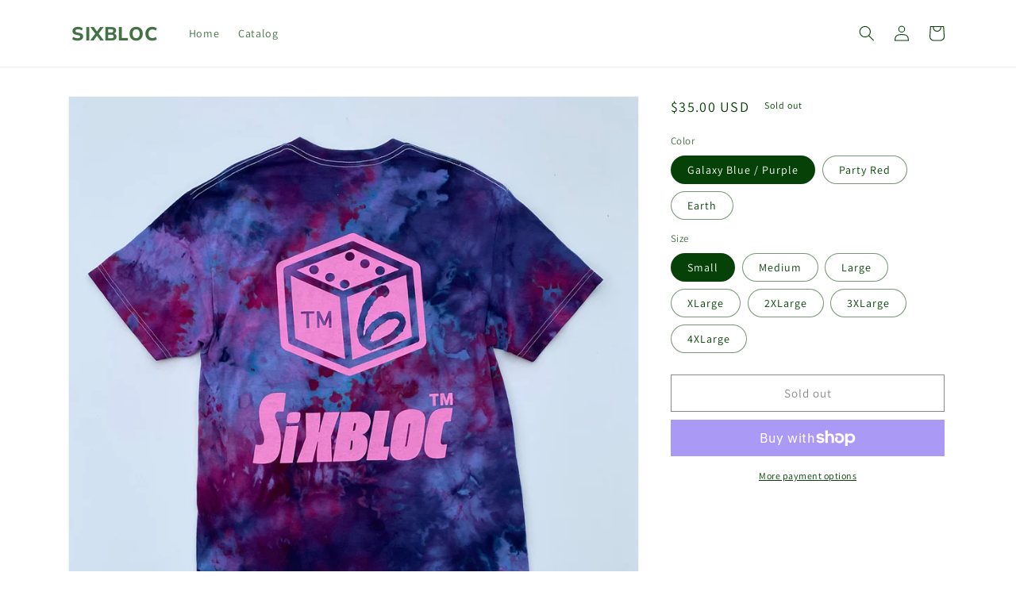

--- FILE ---
content_type: text/html; charset=utf-8
request_url: https://sixbloc.com/products/ice-dye
body_size: 29012
content:
<!doctype html>
<html class="no-js" lang="en">
  <head>
    <meta charset="utf-8">
    <meta http-equiv="X-UA-Compatible" content="IE=edge">
    <meta name="viewport" content="width=device-width,initial-scale=1">
    <meta name="theme-color" content="">
    <link rel="canonical" href="https://sixbloc.com/products/ice-dye">
    <link rel="preconnect" href="https://cdn.shopify.com" crossorigin><link rel="preconnect" href="https://fonts.shopifycdn.com" crossorigin><title>
      ICE-DYE
 &ndash; SIXBLOC</title>

    
      <meta name="description" content="2022 Dice Tee - Pan Dulce (purple) - Earth ( green ) - Party Red ( terracotta )">
    

    

<meta property="og:site_name" content="SIXBLOC">
<meta property="og:url" content="https://sixbloc.com/products/ice-dye">
<meta property="og:title" content="ICE-DYE">
<meta property="og:type" content="product">
<meta property="og:description" content="2022 Dice Tee - Pan Dulce (purple) - Earth ( green ) - Party Red ( terracotta )"><meta property="og:image" content="http://sixbloc.com/cdn/shop/products/image_6d5666dc-31d9-4ef0-ae1c-ea1b29138acf.jpg?v=1650055335">
  <meta property="og:image:secure_url" content="https://sixbloc.com/cdn/shop/products/image_6d5666dc-31d9-4ef0-ae1c-ea1b29138acf.jpg?v=1650055335">
  <meta property="og:image:width" content="2048">
  <meta property="og:image:height" content="2048"><meta property="og:price:amount" content="35.00">
  <meta property="og:price:currency" content="USD"><meta name="twitter:card" content="summary_large_image">
<meta name="twitter:title" content="ICE-DYE">
<meta name="twitter:description" content="2022 Dice Tee - Pan Dulce (purple) - Earth ( green ) - Party Red ( terracotta )">


    <script src="//sixbloc.com/cdn/shop/t/21/assets/global.js?v=24850326154503943211662277622" defer="defer"></script>
    <script>window.performance && window.performance.mark && window.performance.mark('shopify.content_for_header.start');</script><meta name="robots" content="noindex,nofollow">
<meta id="shopify-digital-wallet" name="shopify-digital-wallet" content="/22213820516/digital_wallets/dialog">
<meta name="shopify-checkout-api-token" content="76f65846ce99b7fcfd0d8aaac01d20fe">
<link rel="alternate" type="application/json+oembed" href="https://sixbloc.com/products/ice-dye.oembed">
<script async="async" src="/checkouts/internal/preloads.js?locale=en-US"></script>
<link rel="preconnect" href="https://shop.app" crossorigin="anonymous">
<script async="async" src="https://shop.app/checkouts/internal/preloads.js?locale=en-US&shop_id=22213820516" crossorigin="anonymous"></script>
<script id="apple-pay-shop-capabilities" type="application/json">{"shopId":22213820516,"countryCode":"US","currencyCode":"USD","merchantCapabilities":["supports3DS"],"merchantId":"gid:\/\/shopify\/Shop\/22213820516","merchantName":"SIXBLOC","requiredBillingContactFields":["postalAddress","email"],"requiredShippingContactFields":["postalAddress","email"],"shippingType":"shipping","supportedNetworks":["visa","masterCard","amex","discover","elo","jcb"],"total":{"type":"pending","label":"SIXBLOC","amount":"1.00"},"shopifyPaymentsEnabled":true,"supportsSubscriptions":true}</script>
<script id="shopify-features" type="application/json">{"accessToken":"76f65846ce99b7fcfd0d8aaac01d20fe","betas":["rich-media-storefront-analytics"],"domain":"sixbloc.com","predictiveSearch":true,"shopId":22213820516,"locale":"en"}</script>
<script>var Shopify = Shopify || {};
Shopify.shop = "sixbloc.myshopify.com";
Shopify.locale = "en";
Shopify.currency = {"active":"USD","rate":"1.0"};
Shopify.country = "US";
Shopify.theme = {"name":"Dawn","id":130898624662,"schema_name":"Dawn","schema_version":"6.0.2","theme_store_id":887,"role":"main"};
Shopify.theme.handle = "null";
Shopify.theme.style = {"id":null,"handle":null};
Shopify.cdnHost = "sixbloc.com/cdn";
Shopify.routes = Shopify.routes || {};
Shopify.routes.root = "/";</script>
<script type="module">!function(o){(o.Shopify=o.Shopify||{}).modules=!0}(window);</script>
<script>!function(o){function n(){var o=[];function n(){o.push(Array.prototype.slice.apply(arguments))}return n.q=o,n}var t=o.Shopify=o.Shopify||{};t.loadFeatures=n(),t.autoloadFeatures=n()}(window);</script>
<script>
  window.ShopifyPay = window.ShopifyPay || {};
  window.ShopifyPay.apiHost = "shop.app\/pay";
  window.ShopifyPay.redirectState = null;
</script>
<script id="shop-js-analytics" type="application/json">{"pageType":"product"}</script>
<script defer="defer" async type="module" src="//sixbloc.com/cdn/shopifycloud/shop-js/modules/v2/client.init-shop-cart-sync_IZsNAliE.en.esm.js"></script>
<script defer="defer" async type="module" src="//sixbloc.com/cdn/shopifycloud/shop-js/modules/v2/chunk.common_0OUaOowp.esm.js"></script>
<script type="module">
  await import("//sixbloc.com/cdn/shopifycloud/shop-js/modules/v2/client.init-shop-cart-sync_IZsNAliE.en.esm.js");
await import("//sixbloc.com/cdn/shopifycloud/shop-js/modules/v2/chunk.common_0OUaOowp.esm.js");

  window.Shopify.SignInWithShop?.initShopCartSync?.({"fedCMEnabled":true,"windoidEnabled":true});

</script>
<script defer="defer" async type="module" src="//sixbloc.com/cdn/shopifycloud/shop-js/modules/v2/client.payment-terms_CNlwjfZz.en.esm.js"></script>
<script defer="defer" async type="module" src="//sixbloc.com/cdn/shopifycloud/shop-js/modules/v2/chunk.common_0OUaOowp.esm.js"></script>
<script defer="defer" async type="module" src="//sixbloc.com/cdn/shopifycloud/shop-js/modules/v2/chunk.modal_CGo_dVj3.esm.js"></script>
<script type="module">
  await import("//sixbloc.com/cdn/shopifycloud/shop-js/modules/v2/client.payment-terms_CNlwjfZz.en.esm.js");
await import("//sixbloc.com/cdn/shopifycloud/shop-js/modules/v2/chunk.common_0OUaOowp.esm.js");
await import("//sixbloc.com/cdn/shopifycloud/shop-js/modules/v2/chunk.modal_CGo_dVj3.esm.js");

  
</script>
<script>
  window.Shopify = window.Shopify || {};
  if (!window.Shopify.featureAssets) window.Shopify.featureAssets = {};
  window.Shopify.featureAssets['shop-js'] = {"shop-cart-sync":["modules/v2/client.shop-cart-sync_DLOhI_0X.en.esm.js","modules/v2/chunk.common_0OUaOowp.esm.js"],"init-fed-cm":["modules/v2/client.init-fed-cm_C6YtU0w6.en.esm.js","modules/v2/chunk.common_0OUaOowp.esm.js"],"shop-button":["modules/v2/client.shop-button_BCMx7GTG.en.esm.js","modules/v2/chunk.common_0OUaOowp.esm.js"],"shop-cash-offers":["modules/v2/client.shop-cash-offers_BT26qb5j.en.esm.js","modules/v2/chunk.common_0OUaOowp.esm.js","modules/v2/chunk.modal_CGo_dVj3.esm.js"],"init-windoid":["modules/v2/client.init-windoid_B9PkRMql.en.esm.js","modules/v2/chunk.common_0OUaOowp.esm.js"],"init-shop-email-lookup-coordinator":["modules/v2/client.init-shop-email-lookup-coordinator_DZkqjsbU.en.esm.js","modules/v2/chunk.common_0OUaOowp.esm.js"],"shop-toast-manager":["modules/v2/client.shop-toast-manager_Di2EnuM7.en.esm.js","modules/v2/chunk.common_0OUaOowp.esm.js"],"shop-login-button":["modules/v2/client.shop-login-button_BtqW_SIO.en.esm.js","modules/v2/chunk.common_0OUaOowp.esm.js","modules/v2/chunk.modal_CGo_dVj3.esm.js"],"avatar":["modules/v2/client.avatar_BTnouDA3.en.esm.js"],"pay-button":["modules/v2/client.pay-button_CWa-C9R1.en.esm.js","modules/v2/chunk.common_0OUaOowp.esm.js"],"init-shop-cart-sync":["modules/v2/client.init-shop-cart-sync_IZsNAliE.en.esm.js","modules/v2/chunk.common_0OUaOowp.esm.js"],"init-customer-accounts":["modules/v2/client.init-customer-accounts_DenGwJTU.en.esm.js","modules/v2/client.shop-login-button_BtqW_SIO.en.esm.js","modules/v2/chunk.common_0OUaOowp.esm.js","modules/v2/chunk.modal_CGo_dVj3.esm.js"],"init-shop-for-new-customer-accounts":["modules/v2/client.init-shop-for-new-customer-accounts_JdHXxpS9.en.esm.js","modules/v2/client.shop-login-button_BtqW_SIO.en.esm.js","modules/v2/chunk.common_0OUaOowp.esm.js","modules/v2/chunk.modal_CGo_dVj3.esm.js"],"init-customer-accounts-sign-up":["modules/v2/client.init-customer-accounts-sign-up_D6__K_p8.en.esm.js","modules/v2/client.shop-login-button_BtqW_SIO.en.esm.js","modules/v2/chunk.common_0OUaOowp.esm.js","modules/v2/chunk.modal_CGo_dVj3.esm.js"],"checkout-modal":["modules/v2/client.checkout-modal_C_ZQDY6s.en.esm.js","modules/v2/chunk.common_0OUaOowp.esm.js","modules/v2/chunk.modal_CGo_dVj3.esm.js"],"shop-follow-button":["modules/v2/client.shop-follow-button_XetIsj8l.en.esm.js","modules/v2/chunk.common_0OUaOowp.esm.js","modules/v2/chunk.modal_CGo_dVj3.esm.js"],"lead-capture":["modules/v2/client.lead-capture_DvA72MRN.en.esm.js","modules/v2/chunk.common_0OUaOowp.esm.js","modules/v2/chunk.modal_CGo_dVj3.esm.js"],"shop-login":["modules/v2/client.shop-login_ClXNxyh6.en.esm.js","modules/v2/chunk.common_0OUaOowp.esm.js","modules/v2/chunk.modal_CGo_dVj3.esm.js"],"payment-terms":["modules/v2/client.payment-terms_CNlwjfZz.en.esm.js","modules/v2/chunk.common_0OUaOowp.esm.js","modules/v2/chunk.modal_CGo_dVj3.esm.js"]};
</script>
<script id="__st">var __st={"a":22213820516,"offset":-21600,"reqid":"3362121b-7983-417b-977e-945905414eda-1768423143","pageurl":"sixbloc.com\/products\/ice-dye","u":"68fc311e8166","p":"product","rtyp":"product","rid":7437869056150};</script>
<script>window.ShopifyPaypalV4VisibilityTracking = true;</script>
<script id="captcha-bootstrap">!function(){'use strict';const t='contact',e='account',n='new_comment',o=[[t,t],['blogs',n],['comments',n],[t,'customer']],c=[[e,'customer_login'],[e,'guest_login'],[e,'recover_customer_password'],[e,'create_customer']],r=t=>t.map((([t,e])=>`form[action*='/${t}']:not([data-nocaptcha='true']) input[name='form_type'][value='${e}']`)).join(','),a=t=>()=>t?[...document.querySelectorAll(t)].map((t=>t.form)):[];function s(){const t=[...o],e=r(t);return a(e)}const i='password',u='form_key',d=['recaptcha-v3-token','g-recaptcha-response','h-captcha-response',i],f=()=>{try{return window.sessionStorage}catch{return}},m='__shopify_v',_=t=>t.elements[u];function p(t,e,n=!1){try{const o=window.sessionStorage,c=JSON.parse(o.getItem(e)),{data:r}=function(t){const{data:e,action:n}=t;return t[m]||n?{data:e,action:n}:{data:t,action:n}}(c);for(const[e,n]of Object.entries(r))t.elements[e]&&(t.elements[e].value=n);n&&o.removeItem(e)}catch(o){console.error('form repopulation failed',{error:o})}}const l='form_type',E='cptcha';function T(t){t.dataset[E]=!0}const w=window,h=w.document,L='Shopify',v='ce_forms',y='captcha';let A=!1;((t,e)=>{const n=(g='f06e6c50-85a8-45c8-87d0-21a2b65856fe',I='https://cdn.shopify.com/shopifycloud/storefront-forms-hcaptcha/ce_storefront_forms_captcha_hcaptcha.v1.5.2.iife.js',D={infoText:'Protected by hCaptcha',privacyText:'Privacy',termsText:'Terms'},(t,e,n)=>{const o=w[L][v],c=o.bindForm;if(c)return c(t,g,e,D).then(n);var r;o.q.push([[t,g,e,D],n]),r=I,A||(h.body.append(Object.assign(h.createElement('script'),{id:'captcha-provider',async:!0,src:r})),A=!0)});var g,I,D;w[L]=w[L]||{},w[L][v]=w[L][v]||{},w[L][v].q=[],w[L][y]=w[L][y]||{},w[L][y].protect=function(t,e){n(t,void 0,e),T(t)},Object.freeze(w[L][y]),function(t,e,n,w,h,L){const[v,y,A,g]=function(t,e,n){const i=e?o:[],u=t?c:[],d=[...i,...u],f=r(d),m=r(i),_=r(d.filter((([t,e])=>n.includes(e))));return[a(f),a(m),a(_),s()]}(w,h,L),I=t=>{const e=t.target;return e instanceof HTMLFormElement?e:e&&e.form},D=t=>v().includes(t);t.addEventListener('submit',(t=>{const e=I(t);if(!e)return;const n=D(e)&&!e.dataset.hcaptchaBound&&!e.dataset.recaptchaBound,o=_(e),c=g().includes(e)&&(!o||!o.value);(n||c)&&t.preventDefault(),c&&!n&&(function(t){try{if(!f())return;!function(t){const e=f();if(!e)return;const n=_(t);if(!n)return;const o=n.value;o&&e.removeItem(o)}(t);const e=Array.from(Array(32),(()=>Math.random().toString(36)[2])).join('');!function(t,e){_(t)||t.append(Object.assign(document.createElement('input'),{type:'hidden',name:u})),t.elements[u].value=e}(t,e),function(t,e){const n=f();if(!n)return;const o=[...t.querySelectorAll(`input[type='${i}']`)].map((({name:t})=>t)),c=[...d,...o],r={};for(const[a,s]of new FormData(t).entries())c.includes(a)||(r[a]=s);n.setItem(e,JSON.stringify({[m]:1,action:t.action,data:r}))}(t,e)}catch(e){console.error('failed to persist form',e)}}(e),e.submit())}));const S=(t,e)=>{t&&!t.dataset[E]&&(n(t,e.some((e=>e===t))),T(t))};for(const o of['focusin','change'])t.addEventListener(o,(t=>{const e=I(t);D(e)&&S(e,y())}));const B=e.get('form_key'),M=e.get(l),P=B&&M;t.addEventListener('DOMContentLoaded',(()=>{const t=y();if(P)for(const e of t)e.elements[l].value===M&&p(e,B);[...new Set([...A(),...v().filter((t=>'true'===t.dataset.shopifyCaptcha))])].forEach((e=>S(e,t)))}))}(h,new URLSearchParams(w.location.search),n,t,e,['guest_login'])})(!0,!0)}();</script>
<script integrity="sha256-4kQ18oKyAcykRKYeNunJcIwy7WH5gtpwJnB7kiuLZ1E=" data-source-attribution="shopify.loadfeatures" defer="defer" src="//sixbloc.com/cdn/shopifycloud/storefront/assets/storefront/load_feature-a0a9edcb.js" crossorigin="anonymous"></script>
<script crossorigin="anonymous" defer="defer" src="//sixbloc.com/cdn/shopifycloud/storefront/assets/shopify_pay/storefront-65b4c6d7.js?v=20250812"></script>
<script data-source-attribution="shopify.dynamic_checkout.dynamic.init">var Shopify=Shopify||{};Shopify.PaymentButton=Shopify.PaymentButton||{isStorefrontPortableWallets:!0,init:function(){window.Shopify.PaymentButton.init=function(){};var t=document.createElement("script");t.src="https://sixbloc.com/cdn/shopifycloud/portable-wallets/latest/portable-wallets.en.js",t.type="module",document.head.appendChild(t)}};
</script>
<script data-source-attribution="shopify.dynamic_checkout.buyer_consent">
  function portableWalletsHideBuyerConsent(e){var t=document.getElementById("shopify-buyer-consent"),n=document.getElementById("shopify-subscription-policy-button");t&&n&&(t.classList.add("hidden"),t.setAttribute("aria-hidden","true"),n.removeEventListener("click",e))}function portableWalletsShowBuyerConsent(e){var t=document.getElementById("shopify-buyer-consent"),n=document.getElementById("shopify-subscription-policy-button");t&&n&&(t.classList.remove("hidden"),t.removeAttribute("aria-hidden"),n.addEventListener("click",e))}window.Shopify?.PaymentButton&&(window.Shopify.PaymentButton.hideBuyerConsent=portableWalletsHideBuyerConsent,window.Shopify.PaymentButton.showBuyerConsent=portableWalletsShowBuyerConsent);
</script>
<script>
  function portableWalletsCleanup(e){e&&e.src&&console.error("Failed to load portable wallets script "+e.src);var t=document.querySelectorAll("shopify-accelerated-checkout .shopify-payment-button__skeleton, shopify-accelerated-checkout-cart .wallet-cart-button__skeleton"),e=document.getElementById("shopify-buyer-consent");for(let e=0;e<t.length;e++)t[e].remove();e&&e.remove()}function portableWalletsNotLoadedAsModule(e){e instanceof ErrorEvent&&"string"==typeof e.message&&e.message.includes("import.meta")&&"string"==typeof e.filename&&e.filename.includes("portable-wallets")&&(window.removeEventListener("error",portableWalletsNotLoadedAsModule),window.Shopify.PaymentButton.failedToLoad=e,"loading"===document.readyState?document.addEventListener("DOMContentLoaded",window.Shopify.PaymentButton.init):window.Shopify.PaymentButton.init())}window.addEventListener("error",portableWalletsNotLoadedAsModule);
</script>

<script type="module" src="https://sixbloc.com/cdn/shopifycloud/portable-wallets/latest/portable-wallets.en.js" onError="portableWalletsCleanup(this)" crossorigin="anonymous"></script>
<script nomodule>
  document.addEventListener("DOMContentLoaded", portableWalletsCleanup);
</script>

<script id='scb4127' type='text/javascript' async='' src='https://sixbloc.com/cdn/shopifycloud/privacy-banner/storefront-banner.js'></script><link id="shopify-accelerated-checkout-styles" rel="stylesheet" media="screen" href="https://sixbloc.com/cdn/shopifycloud/portable-wallets/latest/accelerated-checkout-backwards-compat.css" crossorigin="anonymous">
<style id="shopify-accelerated-checkout-cart">
        #shopify-buyer-consent {
  margin-top: 1em;
  display: inline-block;
  width: 100%;
}

#shopify-buyer-consent.hidden {
  display: none;
}

#shopify-subscription-policy-button {
  background: none;
  border: none;
  padding: 0;
  text-decoration: underline;
  font-size: inherit;
  cursor: pointer;
}

#shopify-subscription-policy-button::before {
  box-shadow: none;
}

      </style>
<script id="sections-script" data-sections="product-recommendations,header,footer" defer="defer" src="//sixbloc.com/cdn/shop/t/21/compiled_assets/scripts.js?707"></script>
<script>window.performance && window.performance.mark && window.performance.mark('shopify.content_for_header.end');</script>


    <style data-shopify>
      @font-face {
  font-family: Assistant;
  font-weight: 400;
  font-style: normal;
  font-display: swap;
  src: url("//sixbloc.com/cdn/fonts/assistant/assistant_n4.9120912a469cad1cc292572851508ca49d12e768.woff2") format("woff2"),
       url("//sixbloc.com/cdn/fonts/assistant/assistant_n4.6e9875ce64e0fefcd3f4446b7ec9036b3ddd2985.woff") format("woff");
}

      @font-face {
  font-family: Assistant;
  font-weight: 700;
  font-style: normal;
  font-display: swap;
  src: url("//sixbloc.com/cdn/fonts/assistant/assistant_n7.bf44452348ec8b8efa3aa3068825305886b1c83c.woff2") format("woff2"),
       url("//sixbloc.com/cdn/fonts/assistant/assistant_n7.0c887fee83f6b3bda822f1150b912c72da0f7b64.woff") format("woff");
}

      
      
      @font-face {
  font-family: Muli;
  font-weight: 800;
  font-style: normal;
  font-display: swap;
  src: url("//sixbloc.com/cdn/fonts/muli/muli_n8.0235752f433990abe1f2c7555d19b86ae6eb8a1c.woff2") format("woff2"),
       url("//sixbloc.com/cdn/fonts/muli/muli_n8.ddbd0eed949d5df233e7d3883337932038a076a6.woff") format("woff");
}


      :root {
        --font-body-family: Assistant, sans-serif;
        --font-body-style: normal;
        --font-body-weight: 400;
        --font-body-weight-bold: 700;

        --font-heading-family: Muli, sans-serif;
        --font-heading-style: normal;
        --font-heading-weight: 800;

        --font-body-scale: 1.0;
        --font-heading-scale: 1.0;

        --color-base-text: 6, 65, 7;
        --color-shadow: 6, 65, 7;
        --color-base-background-1: 255, 255, 255;
        --color-base-background-2: 255, 255, 255;
        --color-base-solid-button-labels: 255, 255, 255;
        --color-base-outline-button-labels: 18, 18, 18;
        --color-base-accent-1: 18, 18, 18;
        --color-base-accent-2: 18, 18, 18;
        --payment-terms-background-color: #ffffff;

        --gradient-base-background-1: #ffffff;
        --gradient-base-background-2: #ffffff;
        --gradient-base-accent-1: #121212;
        --gradient-base-accent-2: #121212;

        --media-padding: px;
        --media-border-opacity: 0.05;
        --media-border-width: 1px;
        --media-radius: 0px;
        --media-shadow-opacity: 0.0;
        --media-shadow-horizontal-offset: 0px;
        --media-shadow-vertical-offset: 4px;
        --media-shadow-blur-radius: 5px;
        --media-shadow-visible: 0;

        --page-width: 120rem;
        --page-width-margin: 0rem;

        --card-image-padding: 0.0rem;
        --card-corner-radius: 0.0rem;
        --card-text-alignment: left;
        --card-border-width: 0.0rem;
        --card-border-opacity: 0.1;
        --card-shadow-opacity: 0.0;
        --card-shadow-visible: 0;
        --card-shadow-horizontal-offset: 0.0rem;
        --card-shadow-vertical-offset: 0.4rem;
        --card-shadow-blur-radius: 0.5rem;

        --badge-corner-radius: 4.0rem;

        --popup-border-width: 1px;
        --popup-border-opacity: 0.1;
        --popup-corner-radius: 0px;
        --popup-shadow-opacity: 0.0;
        --popup-shadow-horizontal-offset: 0px;
        --popup-shadow-vertical-offset: 4px;
        --popup-shadow-blur-radius: 5px;

        --drawer-border-width: 1px;
        --drawer-border-opacity: 0.1;
        --drawer-shadow-opacity: 0.0;
        --drawer-shadow-horizontal-offset: 0px;
        --drawer-shadow-vertical-offset: 4px;
        --drawer-shadow-blur-radius: 5px;

        --spacing-sections-desktop: 0px;
        --spacing-sections-mobile: 0px;

        --grid-desktop-vertical-spacing: 8px;
        --grid-desktop-horizontal-spacing: 8px;
        --grid-mobile-vertical-spacing: 4px;
        --grid-mobile-horizontal-spacing: 4px;

        --text-boxes-border-opacity: 0.1;
        --text-boxes-border-width: 0px;
        --text-boxes-radius: 0px;
        --text-boxes-shadow-opacity: 0.0;
        --text-boxes-shadow-visible: 0;
        --text-boxes-shadow-horizontal-offset: 0px;
        --text-boxes-shadow-vertical-offset: 4px;
        --text-boxes-shadow-blur-radius: 5px;

        --buttons-radius: 0px;
        --buttons-radius-outset: 0px;
        --buttons-border-width: 1px;
        --buttons-border-opacity: 1.0;
        --buttons-shadow-opacity: 0.0;
        --buttons-shadow-visible: 0;
        --buttons-shadow-horizontal-offset: 0px;
        --buttons-shadow-vertical-offset: 4px;
        --buttons-shadow-blur-radius: 5px;
        --buttons-border-offset: 0px;

        --inputs-radius: 0px;
        --inputs-border-width: 1px;
        --inputs-border-opacity: 0.55;
        --inputs-shadow-opacity: 0.0;
        --inputs-shadow-horizontal-offset: 0px;
        --inputs-margin-offset: 0px;
        --inputs-shadow-vertical-offset: 4px;
        --inputs-shadow-blur-radius: 5px;
        --inputs-radius-outset: 0px;

        --variant-pills-radius: 40px;
        --variant-pills-border-width: 1px;
        --variant-pills-border-opacity: 0.55;
        --variant-pills-shadow-opacity: 0.0;
        --variant-pills-shadow-horizontal-offset: 0px;
        --variant-pills-shadow-vertical-offset: 4px;
        --variant-pills-shadow-blur-radius: 5px;
      }

      *,
      *::before,
      *::after {
        box-sizing: inherit;
      }

      html {
        box-sizing: border-box;
        font-size: calc(var(--font-body-scale) * 62.5%);
        height: 100%;
      }

      body {
        display: grid;
        grid-template-rows: auto auto 1fr auto;
        grid-template-columns: 100%;
        min-height: 100%;
        margin: 0;
        font-size: 1.5rem;
        letter-spacing: 0.06rem;
        line-height: calc(1 + 0.8 / var(--font-body-scale));
        font-family: var(--font-body-family);
        font-style: var(--font-body-style);
        font-weight: var(--font-body-weight);
      }

      @media screen and (min-width: 750px) {
        body {
          font-size: 1.6rem;
        }
      }
    </style>

    <link href="//sixbloc.com/cdn/shop/t/21/assets/base.css?v=19666067365360246481662277623" rel="stylesheet" type="text/css" media="all" />
<link rel="preload" as="font" href="//sixbloc.com/cdn/fonts/assistant/assistant_n4.9120912a469cad1cc292572851508ca49d12e768.woff2" type="font/woff2" crossorigin><link rel="preload" as="font" href="//sixbloc.com/cdn/fonts/muli/muli_n8.0235752f433990abe1f2c7555d19b86ae6eb8a1c.woff2" type="font/woff2" crossorigin><link rel="stylesheet" href="//sixbloc.com/cdn/shop/t/21/assets/component-predictive-search.css?v=165644661289088488651662277622" media="print" onload="this.media='all'"><script>document.documentElement.className = document.documentElement.className.replace('no-js', 'js');
    if (Shopify.designMode) {
      document.documentElement.classList.add('shopify-design-mode');
    }
    </script>
  <link href="https://monorail-edge.shopifysvc.com" rel="dns-prefetch">
<script>(function(){if ("sendBeacon" in navigator && "performance" in window) {try {var session_token_from_headers = performance.getEntriesByType('navigation')[0].serverTiming.find(x => x.name == '_s').description;} catch {var session_token_from_headers = undefined;}var session_cookie_matches = document.cookie.match(/_shopify_s=([^;]*)/);var session_token_from_cookie = session_cookie_matches && session_cookie_matches.length === 2 ? session_cookie_matches[1] : "";var session_token = session_token_from_headers || session_token_from_cookie || "";function handle_abandonment_event(e) {var entries = performance.getEntries().filter(function(entry) {return /monorail-edge.shopifysvc.com/.test(entry.name);});if (!window.abandonment_tracked && entries.length === 0) {window.abandonment_tracked = true;var currentMs = Date.now();var navigation_start = performance.timing.navigationStart;var payload = {shop_id: 22213820516,url: window.location.href,navigation_start,duration: currentMs - navigation_start,session_token,page_type: "product"};window.navigator.sendBeacon("https://monorail-edge.shopifysvc.com/v1/produce", JSON.stringify({schema_id: "online_store_buyer_site_abandonment/1.1",payload: payload,metadata: {event_created_at_ms: currentMs,event_sent_at_ms: currentMs}}));}}window.addEventListener('pagehide', handle_abandonment_event);}}());</script>
<script id="web-pixels-manager-setup">(function e(e,d,r,n,o){if(void 0===o&&(o={}),!Boolean(null===(a=null===(i=window.Shopify)||void 0===i?void 0:i.analytics)||void 0===a?void 0:a.replayQueue)){var i,a;window.Shopify=window.Shopify||{};var t=window.Shopify;t.analytics=t.analytics||{};var s=t.analytics;s.replayQueue=[],s.publish=function(e,d,r){return s.replayQueue.push([e,d,r]),!0};try{self.performance.mark("wpm:start")}catch(e){}var l=function(){var e={modern:/Edge?\/(1{2}[4-9]|1[2-9]\d|[2-9]\d{2}|\d{4,})\.\d+(\.\d+|)|Firefox\/(1{2}[4-9]|1[2-9]\d|[2-9]\d{2}|\d{4,})\.\d+(\.\d+|)|Chrom(ium|e)\/(9{2}|\d{3,})\.\d+(\.\d+|)|(Maci|X1{2}).+ Version\/(15\.\d+|(1[6-9]|[2-9]\d|\d{3,})\.\d+)([,.]\d+|)( \(\w+\)|)( Mobile\/\w+|) Safari\/|Chrome.+OPR\/(9{2}|\d{3,})\.\d+\.\d+|(CPU[ +]OS|iPhone[ +]OS|CPU[ +]iPhone|CPU IPhone OS|CPU iPad OS)[ +]+(15[._]\d+|(1[6-9]|[2-9]\d|\d{3,})[._]\d+)([._]\d+|)|Android:?[ /-](13[3-9]|1[4-9]\d|[2-9]\d{2}|\d{4,})(\.\d+|)(\.\d+|)|Android.+Firefox\/(13[5-9]|1[4-9]\d|[2-9]\d{2}|\d{4,})\.\d+(\.\d+|)|Android.+Chrom(ium|e)\/(13[3-9]|1[4-9]\d|[2-9]\d{2}|\d{4,})\.\d+(\.\d+|)|SamsungBrowser\/([2-9]\d|\d{3,})\.\d+/,legacy:/Edge?\/(1[6-9]|[2-9]\d|\d{3,})\.\d+(\.\d+|)|Firefox\/(5[4-9]|[6-9]\d|\d{3,})\.\d+(\.\d+|)|Chrom(ium|e)\/(5[1-9]|[6-9]\d|\d{3,})\.\d+(\.\d+|)([\d.]+$|.*Safari\/(?![\d.]+ Edge\/[\d.]+$))|(Maci|X1{2}).+ Version\/(10\.\d+|(1[1-9]|[2-9]\d|\d{3,})\.\d+)([,.]\d+|)( \(\w+\)|)( Mobile\/\w+|) Safari\/|Chrome.+OPR\/(3[89]|[4-9]\d|\d{3,})\.\d+\.\d+|(CPU[ +]OS|iPhone[ +]OS|CPU[ +]iPhone|CPU IPhone OS|CPU iPad OS)[ +]+(10[._]\d+|(1[1-9]|[2-9]\d|\d{3,})[._]\d+)([._]\d+|)|Android:?[ /-](13[3-9]|1[4-9]\d|[2-9]\d{2}|\d{4,})(\.\d+|)(\.\d+|)|Mobile Safari.+OPR\/([89]\d|\d{3,})\.\d+\.\d+|Android.+Firefox\/(13[5-9]|1[4-9]\d|[2-9]\d{2}|\d{4,})\.\d+(\.\d+|)|Android.+Chrom(ium|e)\/(13[3-9]|1[4-9]\d|[2-9]\d{2}|\d{4,})\.\d+(\.\d+|)|Android.+(UC? ?Browser|UCWEB|U3)[ /]?(15\.([5-9]|\d{2,})|(1[6-9]|[2-9]\d|\d{3,})\.\d+)\.\d+|SamsungBrowser\/(5\.\d+|([6-9]|\d{2,})\.\d+)|Android.+MQ{2}Browser\/(14(\.(9|\d{2,})|)|(1[5-9]|[2-9]\d|\d{3,})(\.\d+|))(\.\d+|)|K[Aa][Ii]OS\/(3\.\d+|([4-9]|\d{2,})\.\d+)(\.\d+|)/},d=e.modern,r=e.legacy,n=navigator.userAgent;return n.match(d)?"modern":n.match(r)?"legacy":"unknown"}(),u="modern"===l?"modern":"legacy",c=(null!=n?n:{modern:"",legacy:""})[u],f=function(e){return[e.baseUrl,"/wpm","/b",e.hashVersion,"modern"===e.buildTarget?"m":"l",".js"].join("")}({baseUrl:d,hashVersion:r,buildTarget:u}),m=function(e){var d=e.version,r=e.bundleTarget,n=e.surface,o=e.pageUrl,i=e.monorailEndpoint;return{emit:function(e){var a=e.status,t=e.errorMsg,s=(new Date).getTime(),l=JSON.stringify({metadata:{event_sent_at_ms:s},events:[{schema_id:"web_pixels_manager_load/3.1",payload:{version:d,bundle_target:r,page_url:o,status:a,surface:n,error_msg:t},metadata:{event_created_at_ms:s}}]});if(!i)return console&&console.warn&&console.warn("[Web Pixels Manager] No Monorail endpoint provided, skipping logging."),!1;try{return self.navigator.sendBeacon.bind(self.navigator)(i,l)}catch(e){}var u=new XMLHttpRequest;try{return u.open("POST",i,!0),u.setRequestHeader("Content-Type","text/plain"),u.send(l),!0}catch(e){return console&&console.warn&&console.warn("[Web Pixels Manager] Got an unhandled error while logging to Monorail."),!1}}}}({version:r,bundleTarget:l,surface:e.surface,pageUrl:self.location.href,monorailEndpoint:e.monorailEndpoint});try{o.browserTarget=l,function(e){var d=e.src,r=e.async,n=void 0===r||r,o=e.onload,i=e.onerror,a=e.sri,t=e.scriptDataAttributes,s=void 0===t?{}:t,l=document.createElement("script"),u=document.querySelector("head"),c=document.querySelector("body");if(l.async=n,l.src=d,a&&(l.integrity=a,l.crossOrigin="anonymous"),s)for(var f in s)if(Object.prototype.hasOwnProperty.call(s,f))try{l.dataset[f]=s[f]}catch(e){}if(o&&l.addEventListener("load",o),i&&l.addEventListener("error",i),u)u.appendChild(l);else{if(!c)throw new Error("Did not find a head or body element to append the script");c.appendChild(l)}}({src:f,async:!0,onload:function(){if(!function(){var e,d;return Boolean(null===(d=null===(e=window.Shopify)||void 0===e?void 0:e.analytics)||void 0===d?void 0:d.initialized)}()){var d=window.webPixelsManager.init(e)||void 0;if(d){var r=window.Shopify.analytics;r.replayQueue.forEach((function(e){var r=e[0],n=e[1],o=e[2];d.publishCustomEvent(r,n,o)})),r.replayQueue=[],r.publish=d.publishCustomEvent,r.visitor=d.visitor,r.initialized=!0}}},onerror:function(){return m.emit({status:"failed",errorMsg:"".concat(f," has failed to load")})},sri:function(e){var d=/^sha384-[A-Za-z0-9+/=]+$/;return"string"==typeof e&&d.test(e)}(c)?c:"",scriptDataAttributes:o}),m.emit({status:"loading"})}catch(e){m.emit({status:"failed",errorMsg:(null==e?void 0:e.message)||"Unknown error"})}}})({shopId: 22213820516,storefrontBaseUrl: "https://sixbloc.com",extensionsBaseUrl: "https://extensions.shopifycdn.com/cdn/shopifycloud/web-pixels-manager",monorailEndpoint: "https://monorail-edge.shopifysvc.com/unstable/produce_batch",surface: "storefront-renderer",enabledBetaFlags: ["2dca8a86","a0d5f9d2"],webPixelsConfigList: [{"id":"861241494","configuration":"{\"pixelCode\":\"CVKCGNJC77UC3HEIFB7G\"}","eventPayloadVersion":"v1","runtimeContext":"STRICT","scriptVersion":"22e92c2ad45662f435e4801458fb78cc","type":"APP","apiClientId":4383523,"privacyPurposes":["ANALYTICS","MARKETING","SALE_OF_DATA"],"dataSharingAdjustments":{"protectedCustomerApprovalScopes":["read_customer_address","read_customer_email","read_customer_name","read_customer_personal_data","read_customer_phone"]}},{"id":"shopify-app-pixel","configuration":"{}","eventPayloadVersion":"v1","runtimeContext":"STRICT","scriptVersion":"0450","apiClientId":"shopify-pixel","type":"APP","privacyPurposes":["ANALYTICS","MARKETING"]},{"id":"shopify-custom-pixel","eventPayloadVersion":"v1","runtimeContext":"LAX","scriptVersion":"0450","apiClientId":"shopify-pixel","type":"CUSTOM","privacyPurposes":["ANALYTICS","MARKETING"]}],isMerchantRequest: false,initData: {"shop":{"name":"SIXBLOC","paymentSettings":{"currencyCode":"USD"},"myshopifyDomain":"sixbloc.myshopify.com","countryCode":"US","storefrontUrl":"https:\/\/sixbloc.com"},"customer":null,"cart":null,"checkout":null,"productVariants":[{"price":{"amount":35.0,"currencyCode":"USD"},"product":{"title":"ICE-DYE","vendor":"SIXBLOC","id":"7437869056150","untranslatedTitle":"ICE-DYE","url":"\/products\/ice-dye","type":"Shirts \u0026 Tops"},"id":"41666361393302","image":{"src":"\/\/sixbloc.com\/cdn\/shop\/products\/image_c933f82b-c72e-4c77-a62f-6f574f580c93.jpg?v=1650055337"},"sku":null,"title":"Galaxy Blue \/ Purple \/ Small","untranslatedTitle":"Galaxy Blue \/ Purple \/ Small"},{"price":{"amount":35.0,"currencyCode":"USD"},"product":{"title":"ICE-DYE","vendor":"SIXBLOC","id":"7437869056150","untranslatedTitle":"ICE-DYE","url":"\/products\/ice-dye","type":"Shirts \u0026 Tops"},"id":"41666367586454","image":{"src":"\/\/sixbloc.com\/cdn\/shop\/products\/image_c933f82b-c72e-4c77-a62f-6f574f580c93.jpg?v=1650055337"},"sku":null,"title":"Galaxy Blue \/ Purple \/ Medium","untranslatedTitle":"Galaxy Blue \/ Purple \/ Medium"},{"price":{"amount":35.0,"currencyCode":"USD"},"product":{"title":"ICE-DYE","vendor":"SIXBLOC","id":"7437869056150","untranslatedTitle":"ICE-DYE","url":"\/products\/ice-dye","type":"Shirts \u0026 Tops"},"id":"41666367619222","image":{"src":"\/\/sixbloc.com\/cdn\/shop\/products\/image_c933f82b-c72e-4c77-a62f-6f574f580c93.jpg?v=1650055337"},"sku":null,"title":"Galaxy Blue \/ Purple \/ Large","untranslatedTitle":"Galaxy Blue \/ Purple \/ Large"},{"price":{"amount":35.0,"currencyCode":"USD"},"product":{"title":"ICE-DYE","vendor":"SIXBLOC","id":"7437869056150","untranslatedTitle":"ICE-DYE","url":"\/products\/ice-dye","type":"Shirts \u0026 Tops"},"id":"41666367651990","image":{"src":"\/\/sixbloc.com\/cdn\/shop\/products\/image_c933f82b-c72e-4c77-a62f-6f574f580c93.jpg?v=1650055337"},"sku":null,"title":"Galaxy Blue \/ Purple \/ XLarge","untranslatedTitle":"Galaxy Blue \/ Purple \/ XLarge"},{"price":{"amount":35.0,"currencyCode":"USD"},"product":{"title":"ICE-DYE","vendor":"SIXBLOC","id":"7437869056150","untranslatedTitle":"ICE-DYE","url":"\/products\/ice-dye","type":"Shirts \u0026 Tops"},"id":"41666367684758","image":{"src":"\/\/sixbloc.com\/cdn\/shop\/products\/image_c933f82b-c72e-4c77-a62f-6f574f580c93.jpg?v=1650055337"},"sku":null,"title":"Galaxy Blue \/ Purple \/ 2XLarge","untranslatedTitle":"Galaxy Blue \/ Purple \/ 2XLarge"},{"price":{"amount":35.0,"currencyCode":"USD"},"product":{"title":"ICE-DYE","vendor":"SIXBLOC","id":"7437869056150","untranslatedTitle":"ICE-DYE","url":"\/products\/ice-dye","type":"Shirts \u0026 Tops"},"id":"41666367717526","image":{"src":"\/\/sixbloc.com\/cdn\/shop\/products\/image_c933f82b-c72e-4c77-a62f-6f574f580c93.jpg?v=1650055337"},"sku":null,"title":"Galaxy Blue \/ Purple \/ 3XLarge","untranslatedTitle":"Galaxy Blue \/ Purple \/ 3XLarge"},{"price":{"amount":35.0,"currencyCode":"USD"},"product":{"title":"ICE-DYE","vendor":"SIXBLOC","id":"7437869056150","untranslatedTitle":"ICE-DYE","url":"\/products\/ice-dye","type":"Shirts \u0026 Tops"},"id":"41666367750294","image":{"src":"\/\/sixbloc.com\/cdn\/shop\/products\/image_c933f82b-c72e-4c77-a62f-6f574f580c93.jpg?v=1650055337"},"sku":null,"title":"Galaxy Blue \/ Purple \/ 4XLarge","untranslatedTitle":"Galaxy Blue \/ Purple \/ 4XLarge"},{"price":{"amount":35.0,"currencyCode":"USD"},"product":{"title":"ICE-DYE","vendor":"SIXBLOC","id":"7437869056150","untranslatedTitle":"ICE-DYE","url":"\/products\/ice-dye","type":"Shirts \u0026 Tops"},"id":"41666367783062","image":{"src":"\/\/sixbloc.com\/cdn\/shop\/products\/image_62203ae3-14d6-446e-8d22-430e83cdcb31.jpg?v=1650055339"},"sku":null,"title":"Party Red \/ Small","untranslatedTitle":"Party Red \/ Small"},{"price":{"amount":35.0,"currencyCode":"USD"},"product":{"title":"ICE-DYE","vendor":"SIXBLOC","id":"7437869056150","untranslatedTitle":"ICE-DYE","url":"\/products\/ice-dye","type":"Shirts \u0026 Tops"},"id":"41666367815830","image":{"src":"\/\/sixbloc.com\/cdn\/shop\/products\/image_62203ae3-14d6-446e-8d22-430e83cdcb31.jpg?v=1650055339"},"sku":null,"title":"Party Red \/ Medium","untranslatedTitle":"Party Red \/ Medium"},{"price":{"amount":35.0,"currencyCode":"USD"},"product":{"title":"ICE-DYE","vendor":"SIXBLOC","id":"7437869056150","untranslatedTitle":"ICE-DYE","url":"\/products\/ice-dye","type":"Shirts \u0026 Tops"},"id":"41666367848598","image":{"src":"\/\/sixbloc.com\/cdn\/shop\/products\/image_62203ae3-14d6-446e-8d22-430e83cdcb31.jpg?v=1650055339"},"sku":null,"title":"Party Red \/ Large","untranslatedTitle":"Party Red \/ Large"},{"price":{"amount":35.0,"currencyCode":"USD"},"product":{"title":"ICE-DYE","vendor":"SIXBLOC","id":"7437869056150","untranslatedTitle":"ICE-DYE","url":"\/products\/ice-dye","type":"Shirts \u0026 Tops"},"id":"41666367881366","image":{"src":"\/\/sixbloc.com\/cdn\/shop\/products\/image_62203ae3-14d6-446e-8d22-430e83cdcb31.jpg?v=1650055339"},"sku":null,"title":"Party Red \/ XLarge","untranslatedTitle":"Party Red \/ XLarge"},{"price":{"amount":35.0,"currencyCode":"USD"},"product":{"title":"ICE-DYE","vendor":"SIXBLOC","id":"7437869056150","untranslatedTitle":"ICE-DYE","url":"\/products\/ice-dye","type":"Shirts \u0026 Tops"},"id":"41666367914134","image":{"src":"\/\/sixbloc.com\/cdn\/shop\/products\/image_62203ae3-14d6-446e-8d22-430e83cdcb31.jpg?v=1650055339"},"sku":null,"title":"Party Red \/ 2XLarge","untranslatedTitle":"Party Red \/ 2XLarge"},{"price":{"amount":35.0,"currencyCode":"USD"},"product":{"title":"ICE-DYE","vendor":"SIXBLOC","id":"7437869056150","untranslatedTitle":"ICE-DYE","url":"\/products\/ice-dye","type":"Shirts \u0026 Tops"},"id":"41666367946902","image":{"src":"\/\/sixbloc.com\/cdn\/shop\/products\/image_62203ae3-14d6-446e-8d22-430e83cdcb31.jpg?v=1650055339"},"sku":null,"title":"Party Red \/ 3XLarge","untranslatedTitle":"Party Red \/ 3XLarge"},{"price":{"amount":35.0,"currencyCode":"USD"},"product":{"title":"ICE-DYE","vendor":"SIXBLOC","id":"7437869056150","untranslatedTitle":"ICE-DYE","url":"\/products\/ice-dye","type":"Shirts \u0026 Tops"},"id":"41666367979670","image":{"src":"\/\/sixbloc.com\/cdn\/shop\/products\/image_62203ae3-14d6-446e-8d22-430e83cdcb31.jpg?v=1650055339"},"sku":null,"title":"Party Red \/ 4XLarge","untranslatedTitle":"Party Red \/ 4XLarge"},{"price":{"amount":35.0,"currencyCode":"USD"},"product":{"title":"ICE-DYE","vendor":"SIXBLOC","id":"7437869056150","untranslatedTitle":"ICE-DYE","url":"\/products\/ice-dye","type":"Shirts \u0026 Tops"},"id":"41666368012438","image":{"src":"\/\/sixbloc.com\/cdn\/shop\/products\/image_278ccc98-06a2-4580-ab2f-87ce64b45e71.jpg?v=1650055341"},"sku":null,"title":"Earth \/ Small","untranslatedTitle":"Earth \/ Small"},{"price":{"amount":35.0,"currencyCode":"USD"},"product":{"title":"ICE-DYE","vendor":"SIXBLOC","id":"7437869056150","untranslatedTitle":"ICE-DYE","url":"\/products\/ice-dye","type":"Shirts \u0026 Tops"},"id":"41666368045206","image":{"src":"\/\/sixbloc.com\/cdn\/shop\/products\/image_278ccc98-06a2-4580-ab2f-87ce64b45e71.jpg?v=1650055341"},"sku":null,"title":"Earth \/ Medium","untranslatedTitle":"Earth \/ Medium"},{"price":{"amount":35.0,"currencyCode":"USD"},"product":{"title":"ICE-DYE","vendor":"SIXBLOC","id":"7437869056150","untranslatedTitle":"ICE-DYE","url":"\/products\/ice-dye","type":"Shirts \u0026 Tops"},"id":"41666368077974","image":{"src":"\/\/sixbloc.com\/cdn\/shop\/products\/image_278ccc98-06a2-4580-ab2f-87ce64b45e71.jpg?v=1650055341"},"sku":null,"title":"Earth \/ Large","untranslatedTitle":"Earth \/ Large"},{"price":{"amount":35.0,"currencyCode":"USD"},"product":{"title":"ICE-DYE","vendor":"SIXBLOC","id":"7437869056150","untranslatedTitle":"ICE-DYE","url":"\/products\/ice-dye","type":"Shirts \u0026 Tops"},"id":"41666368110742","image":{"src":"\/\/sixbloc.com\/cdn\/shop\/products\/image_278ccc98-06a2-4580-ab2f-87ce64b45e71.jpg?v=1650055341"},"sku":null,"title":"Earth \/ XLarge","untranslatedTitle":"Earth \/ XLarge"},{"price":{"amount":35.0,"currencyCode":"USD"},"product":{"title":"ICE-DYE","vendor":"SIXBLOC","id":"7437869056150","untranslatedTitle":"ICE-DYE","url":"\/products\/ice-dye","type":"Shirts \u0026 Tops"},"id":"41666368143510","image":{"src":"\/\/sixbloc.com\/cdn\/shop\/products\/image_278ccc98-06a2-4580-ab2f-87ce64b45e71.jpg?v=1650055341"},"sku":null,"title":"Earth \/ 2XLarge","untranslatedTitle":"Earth \/ 2XLarge"},{"price":{"amount":35.0,"currencyCode":"USD"},"product":{"title":"ICE-DYE","vendor":"SIXBLOC","id":"7437869056150","untranslatedTitle":"ICE-DYE","url":"\/products\/ice-dye","type":"Shirts \u0026 Tops"},"id":"41666368176278","image":{"src":"\/\/sixbloc.com\/cdn\/shop\/products\/image_278ccc98-06a2-4580-ab2f-87ce64b45e71.jpg?v=1650055341"},"sku":null,"title":"Earth \/ 3XLarge","untranslatedTitle":"Earth \/ 3XLarge"},{"price":{"amount":35.0,"currencyCode":"USD"},"product":{"title":"ICE-DYE","vendor":"SIXBLOC","id":"7437869056150","untranslatedTitle":"ICE-DYE","url":"\/products\/ice-dye","type":"Shirts \u0026 Tops"},"id":"41666368209046","image":{"src":"\/\/sixbloc.com\/cdn\/shop\/products\/image_278ccc98-06a2-4580-ab2f-87ce64b45e71.jpg?v=1650055341"},"sku":null,"title":"Earth \/ 4XLarge","untranslatedTitle":"Earth \/ 4XLarge"}],"purchasingCompany":null},},"https://sixbloc.com/cdn","7cecd0b6w90c54c6cpe92089d5m57a67346",{"modern":"","legacy":""},{"shopId":"22213820516","storefrontBaseUrl":"https:\/\/sixbloc.com","extensionBaseUrl":"https:\/\/extensions.shopifycdn.com\/cdn\/shopifycloud\/web-pixels-manager","surface":"storefront-renderer","enabledBetaFlags":"[\"2dca8a86\", \"a0d5f9d2\"]","isMerchantRequest":"false","hashVersion":"7cecd0b6w90c54c6cpe92089d5m57a67346","publish":"custom","events":"[[\"page_viewed\",{}],[\"product_viewed\",{\"productVariant\":{\"price\":{\"amount\":35.0,\"currencyCode\":\"USD\"},\"product\":{\"title\":\"ICE-DYE\",\"vendor\":\"SIXBLOC\",\"id\":\"7437869056150\",\"untranslatedTitle\":\"ICE-DYE\",\"url\":\"\/products\/ice-dye\",\"type\":\"Shirts \u0026 Tops\"},\"id\":\"41666361393302\",\"image\":{\"src\":\"\/\/sixbloc.com\/cdn\/shop\/products\/image_c933f82b-c72e-4c77-a62f-6f574f580c93.jpg?v=1650055337\"},\"sku\":null,\"title\":\"Galaxy Blue \/ Purple \/ Small\",\"untranslatedTitle\":\"Galaxy Blue \/ Purple \/ Small\"}}]]"});</script><script>
  window.ShopifyAnalytics = window.ShopifyAnalytics || {};
  window.ShopifyAnalytics.meta = window.ShopifyAnalytics.meta || {};
  window.ShopifyAnalytics.meta.currency = 'USD';
  var meta = {"product":{"id":7437869056150,"gid":"gid:\/\/shopify\/Product\/7437869056150","vendor":"SIXBLOC","type":"Shirts \u0026 Tops","handle":"ice-dye","variants":[{"id":41666361393302,"price":3500,"name":"ICE-DYE - Galaxy Blue \/ Purple \/ Small","public_title":"Galaxy Blue \/ Purple \/ Small","sku":null},{"id":41666367586454,"price":3500,"name":"ICE-DYE - Galaxy Blue \/ Purple \/ Medium","public_title":"Galaxy Blue \/ Purple \/ Medium","sku":null},{"id":41666367619222,"price":3500,"name":"ICE-DYE - Galaxy Blue \/ Purple \/ Large","public_title":"Galaxy Blue \/ Purple \/ Large","sku":null},{"id":41666367651990,"price":3500,"name":"ICE-DYE - Galaxy Blue \/ Purple \/ XLarge","public_title":"Galaxy Blue \/ Purple \/ XLarge","sku":null},{"id":41666367684758,"price":3500,"name":"ICE-DYE - Galaxy Blue \/ Purple \/ 2XLarge","public_title":"Galaxy Blue \/ Purple \/ 2XLarge","sku":null},{"id":41666367717526,"price":3500,"name":"ICE-DYE - Galaxy Blue \/ Purple \/ 3XLarge","public_title":"Galaxy Blue \/ Purple \/ 3XLarge","sku":null},{"id":41666367750294,"price":3500,"name":"ICE-DYE - Galaxy Blue \/ Purple \/ 4XLarge","public_title":"Galaxy Blue \/ Purple \/ 4XLarge","sku":null},{"id":41666367783062,"price":3500,"name":"ICE-DYE - Party Red \/ Small","public_title":"Party Red \/ Small","sku":null},{"id":41666367815830,"price":3500,"name":"ICE-DYE - Party Red \/ Medium","public_title":"Party Red \/ Medium","sku":null},{"id":41666367848598,"price":3500,"name":"ICE-DYE - Party Red \/ Large","public_title":"Party Red \/ Large","sku":null},{"id":41666367881366,"price":3500,"name":"ICE-DYE - Party Red \/ XLarge","public_title":"Party Red \/ XLarge","sku":null},{"id":41666367914134,"price":3500,"name":"ICE-DYE - Party Red \/ 2XLarge","public_title":"Party Red \/ 2XLarge","sku":null},{"id":41666367946902,"price":3500,"name":"ICE-DYE - Party Red \/ 3XLarge","public_title":"Party Red \/ 3XLarge","sku":null},{"id":41666367979670,"price":3500,"name":"ICE-DYE - Party Red \/ 4XLarge","public_title":"Party Red \/ 4XLarge","sku":null},{"id":41666368012438,"price":3500,"name":"ICE-DYE - Earth \/ Small","public_title":"Earth \/ Small","sku":null},{"id":41666368045206,"price":3500,"name":"ICE-DYE - Earth \/ Medium","public_title":"Earth \/ Medium","sku":null},{"id":41666368077974,"price":3500,"name":"ICE-DYE - Earth \/ Large","public_title":"Earth \/ Large","sku":null},{"id":41666368110742,"price":3500,"name":"ICE-DYE - Earth \/ XLarge","public_title":"Earth \/ XLarge","sku":null},{"id":41666368143510,"price":3500,"name":"ICE-DYE - Earth \/ 2XLarge","public_title":"Earth \/ 2XLarge","sku":null},{"id":41666368176278,"price":3500,"name":"ICE-DYE - Earth \/ 3XLarge","public_title":"Earth \/ 3XLarge","sku":null},{"id":41666368209046,"price":3500,"name":"ICE-DYE - Earth \/ 4XLarge","public_title":"Earth \/ 4XLarge","sku":null}],"remote":false},"page":{"pageType":"product","resourceType":"product","resourceId":7437869056150,"requestId":"3362121b-7983-417b-977e-945905414eda-1768423143"}};
  for (var attr in meta) {
    window.ShopifyAnalytics.meta[attr] = meta[attr];
  }
</script>
<script class="analytics">
  (function () {
    var customDocumentWrite = function(content) {
      var jquery = null;

      if (window.jQuery) {
        jquery = window.jQuery;
      } else if (window.Checkout && window.Checkout.$) {
        jquery = window.Checkout.$;
      }

      if (jquery) {
        jquery('body').append(content);
      }
    };

    var hasLoggedConversion = function(token) {
      if (token) {
        return document.cookie.indexOf('loggedConversion=' + token) !== -1;
      }
      return false;
    }

    var setCookieIfConversion = function(token) {
      if (token) {
        var twoMonthsFromNow = new Date(Date.now());
        twoMonthsFromNow.setMonth(twoMonthsFromNow.getMonth() + 2);

        document.cookie = 'loggedConversion=' + token + '; expires=' + twoMonthsFromNow;
      }
    }

    var trekkie = window.ShopifyAnalytics.lib = window.trekkie = window.trekkie || [];
    if (trekkie.integrations) {
      return;
    }
    trekkie.methods = [
      'identify',
      'page',
      'ready',
      'track',
      'trackForm',
      'trackLink'
    ];
    trekkie.factory = function(method) {
      return function() {
        var args = Array.prototype.slice.call(arguments);
        args.unshift(method);
        trekkie.push(args);
        return trekkie;
      };
    };
    for (var i = 0; i < trekkie.methods.length; i++) {
      var key = trekkie.methods[i];
      trekkie[key] = trekkie.factory(key);
    }
    trekkie.load = function(config) {
      trekkie.config = config || {};
      trekkie.config.initialDocumentCookie = document.cookie;
      var first = document.getElementsByTagName('script')[0];
      var script = document.createElement('script');
      script.type = 'text/javascript';
      script.onerror = function(e) {
        var scriptFallback = document.createElement('script');
        scriptFallback.type = 'text/javascript';
        scriptFallback.onerror = function(error) {
                var Monorail = {
      produce: function produce(monorailDomain, schemaId, payload) {
        var currentMs = new Date().getTime();
        var event = {
          schema_id: schemaId,
          payload: payload,
          metadata: {
            event_created_at_ms: currentMs,
            event_sent_at_ms: currentMs
          }
        };
        return Monorail.sendRequest("https://" + monorailDomain + "/v1/produce", JSON.stringify(event));
      },
      sendRequest: function sendRequest(endpointUrl, payload) {
        // Try the sendBeacon API
        if (window && window.navigator && typeof window.navigator.sendBeacon === 'function' && typeof window.Blob === 'function' && !Monorail.isIos12()) {
          var blobData = new window.Blob([payload], {
            type: 'text/plain'
          });

          if (window.navigator.sendBeacon(endpointUrl, blobData)) {
            return true;
          } // sendBeacon was not successful

        } // XHR beacon

        var xhr = new XMLHttpRequest();

        try {
          xhr.open('POST', endpointUrl);
          xhr.setRequestHeader('Content-Type', 'text/plain');
          xhr.send(payload);
        } catch (e) {
          console.log(e);
        }

        return false;
      },
      isIos12: function isIos12() {
        return window.navigator.userAgent.lastIndexOf('iPhone; CPU iPhone OS 12_') !== -1 || window.navigator.userAgent.lastIndexOf('iPad; CPU OS 12_') !== -1;
      }
    };
    Monorail.produce('monorail-edge.shopifysvc.com',
      'trekkie_storefront_load_errors/1.1',
      {shop_id: 22213820516,
      theme_id: 130898624662,
      app_name: "storefront",
      context_url: window.location.href,
      source_url: "//sixbloc.com/cdn/s/trekkie.storefront.55c6279c31a6628627b2ba1c5ff367020da294e2.min.js"});

        };
        scriptFallback.async = true;
        scriptFallback.src = '//sixbloc.com/cdn/s/trekkie.storefront.55c6279c31a6628627b2ba1c5ff367020da294e2.min.js';
        first.parentNode.insertBefore(scriptFallback, first);
      };
      script.async = true;
      script.src = '//sixbloc.com/cdn/s/trekkie.storefront.55c6279c31a6628627b2ba1c5ff367020da294e2.min.js';
      first.parentNode.insertBefore(script, first);
    };
    trekkie.load(
      {"Trekkie":{"appName":"storefront","development":false,"defaultAttributes":{"shopId":22213820516,"isMerchantRequest":null,"themeId":130898624662,"themeCityHash":"4139676649921943304","contentLanguage":"en","currency":"USD","eventMetadataId":"0868c547-9b2c-4d97-9408-415cf3690fcc"},"isServerSideCookieWritingEnabled":true,"monorailRegion":"shop_domain","enabledBetaFlags":["65f19447"]},"Session Attribution":{},"S2S":{"facebookCapiEnabled":false,"source":"trekkie-storefront-renderer","apiClientId":580111}}
    );

    var loaded = false;
    trekkie.ready(function() {
      if (loaded) return;
      loaded = true;

      window.ShopifyAnalytics.lib = window.trekkie;

      var originalDocumentWrite = document.write;
      document.write = customDocumentWrite;
      try { window.ShopifyAnalytics.merchantGoogleAnalytics.call(this); } catch(error) {};
      document.write = originalDocumentWrite;

      window.ShopifyAnalytics.lib.page(null,{"pageType":"product","resourceType":"product","resourceId":7437869056150,"requestId":"3362121b-7983-417b-977e-945905414eda-1768423143","shopifyEmitted":true});

      var match = window.location.pathname.match(/checkouts\/(.+)\/(thank_you|post_purchase)/)
      var token = match? match[1]: undefined;
      if (!hasLoggedConversion(token)) {
        setCookieIfConversion(token);
        window.ShopifyAnalytics.lib.track("Viewed Product",{"currency":"USD","variantId":41666361393302,"productId":7437869056150,"productGid":"gid:\/\/shopify\/Product\/7437869056150","name":"ICE-DYE - Galaxy Blue \/ Purple \/ Small","price":"35.00","sku":null,"brand":"SIXBLOC","variant":"Galaxy Blue \/ Purple \/ Small","category":"Shirts \u0026 Tops","nonInteraction":true,"remote":false},undefined,undefined,{"shopifyEmitted":true});
      window.ShopifyAnalytics.lib.track("monorail:\/\/trekkie_storefront_viewed_product\/1.1",{"currency":"USD","variantId":41666361393302,"productId":7437869056150,"productGid":"gid:\/\/shopify\/Product\/7437869056150","name":"ICE-DYE - Galaxy Blue \/ Purple \/ Small","price":"35.00","sku":null,"brand":"SIXBLOC","variant":"Galaxy Blue \/ Purple \/ Small","category":"Shirts \u0026 Tops","nonInteraction":true,"remote":false,"referer":"https:\/\/sixbloc.com\/products\/ice-dye"});
      }
    });


        var eventsListenerScript = document.createElement('script');
        eventsListenerScript.async = true;
        eventsListenerScript.src = "//sixbloc.com/cdn/shopifycloud/storefront/assets/shop_events_listener-3da45d37.js";
        document.getElementsByTagName('head')[0].appendChild(eventsListenerScript);

})();</script>
<script
  defer
  src="https://sixbloc.com/cdn/shopifycloud/perf-kit/shopify-perf-kit-3.0.3.min.js"
  data-application="storefront-renderer"
  data-shop-id="22213820516"
  data-render-region="gcp-us-central1"
  data-page-type="product"
  data-theme-instance-id="130898624662"
  data-theme-name="Dawn"
  data-theme-version="6.0.2"
  data-monorail-region="shop_domain"
  data-resource-timing-sampling-rate="10"
  data-shs="true"
  data-shs-beacon="true"
  data-shs-export-with-fetch="true"
  data-shs-logs-sample-rate="1"
  data-shs-beacon-endpoint="https://sixbloc.com/api/collect"
></script>
</head>

  <body class="gradient">
    <a class="skip-to-content-link button visually-hidden" href="#MainContent">
      Skip to content
    </a><div id="shopify-section-announcement-bar" class="shopify-section"><div class="announcement-bar color-background-1 gradient" role="region" aria-label="Announcement" ></div>
</div>
    <div id="shopify-section-header" class="shopify-section section-header"><link rel="stylesheet" href="//sixbloc.com/cdn/shop/t/21/assets/component-list-menu.css?v=151968516119678728991662277622" media="print" onload="this.media='all'">
<link rel="stylesheet" href="//sixbloc.com/cdn/shop/t/21/assets/component-search.css?v=96455689198851321781662277621" media="print" onload="this.media='all'">
<link rel="stylesheet" href="//sixbloc.com/cdn/shop/t/21/assets/component-menu-drawer.css?v=182311192829367774911662277621" media="print" onload="this.media='all'">
<link rel="stylesheet" href="//sixbloc.com/cdn/shop/t/21/assets/component-cart-notification.css?v=119852831333870967341662277621" media="print" onload="this.media='all'">
<link rel="stylesheet" href="//sixbloc.com/cdn/shop/t/21/assets/component-cart-items.css?v=23917223812499722491662277623" media="print" onload="this.media='all'"><link rel="stylesheet" href="//sixbloc.com/cdn/shop/t/21/assets/component-price.css?v=112673864592427438181662277621" media="print" onload="this.media='all'">
  <link rel="stylesheet" href="//sixbloc.com/cdn/shop/t/21/assets/component-loading-overlay.css?v=167310470843593579841662277623" media="print" onload="this.media='all'"><noscript><link href="//sixbloc.com/cdn/shop/t/21/assets/component-list-menu.css?v=151968516119678728991662277622" rel="stylesheet" type="text/css" media="all" /></noscript>
<noscript><link href="//sixbloc.com/cdn/shop/t/21/assets/component-search.css?v=96455689198851321781662277621" rel="stylesheet" type="text/css" media="all" /></noscript>
<noscript><link href="//sixbloc.com/cdn/shop/t/21/assets/component-menu-drawer.css?v=182311192829367774911662277621" rel="stylesheet" type="text/css" media="all" /></noscript>
<noscript><link href="//sixbloc.com/cdn/shop/t/21/assets/component-cart-notification.css?v=119852831333870967341662277621" rel="stylesheet" type="text/css" media="all" /></noscript>
<noscript><link href="//sixbloc.com/cdn/shop/t/21/assets/component-cart-items.css?v=23917223812499722491662277623" rel="stylesheet" type="text/css" media="all" /></noscript>

<style>
  header-drawer {
    justify-self: start;
    margin-left: -1.2rem;
  }

  .header__heading-logo {
    max-width: 90px;
  }

  @media screen and (min-width: 990px) {
    header-drawer {
      display: none;
    }
  }

  .menu-drawer-container {
    display: flex;
  }

  .list-menu {
    list-style: none;
    padding: 0;
    margin: 0;
  }

  .list-menu--inline {
    display: inline-flex;
    flex-wrap: wrap;
  }

  summary.list-menu__item {
    padding-right: 2.7rem;
  }

  .list-menu__item {
    display: flex;
    align-items: center;
    line-height: calc(1 + 0.3 / var(--font-body-scale));
  }

  .list-menu__item--link {
    text-decoration: none;
    padding-bottom: 1rem;
    padding-top: 1rem;
    line-height: calc(1 + 0.8 / var(--font-body-scale));
  }

  @media screen and (min-width: 750px) {
    .list-menu__item--link {
      padding-bottom: 0.5rem;
      padding-top: 0.5rem;
    }
  }
</style><style data-shopify>.header {
    padding-top: 10px;
    padding-bottom: 10px;
  }

  .section-header {
    margin-bottom: 0px;
  }

  @media screen and (min-width: 750px) {
    .section-header {
      margin-bottom: 0px;
    }
  }

  @media screen and (min-width: 990px) {
    .header {
      padding-top: 20px;
      padding-bottom: 20px;
    }
  }</style><script src="//sixbloc.com/cdn/shop/t/21/assets/details-disclosure.js?v=153497636716254413831662277623" defer="defer"></script>
<script src="//sixbloc.com/cdn/shop/t/21/assets/details-modal.js?v=4511761896672669691662277623" defer="defer"></script>
<script src="//sixbloc.com/cdn/shop/t/21/assets/cart-notification.js?v=31179948596492670111662277621" defer="defer"></script><svg xmlns="http://www.w3.org/2000/svg" class="hidden">
  <symbol id="icon-search" viewbox="0 0 18 19" fill="none">
    <path fill-rule="evenodd" clip-rule="evenodd" d="M11.03 11.68A5.784 5.784 0 112.85 3.5a5.784 5.784 0 018.18 8.18zm.26 1.12a6.78 6.78 0 11.72-.7l5.4 5.4a.5.5 0 11-.71.7l-5.41-5.4z" fill="currentColor"/>
  </symbol>

  <symbol id="icon-close" class="icon icon-close" fill="none" viewBox="0 0 18 17">
    <path d="M.865 15.978a.5.5 0 00.707.707l7.433-7.431 7.579 7.282a.501.501 0 00.846-.37.5.5 0 00-.153-.351L9.712 8.546l7.417-7.416a.5.5 0 10-.707-.708L8.991 7.853 1.413.573a.5.5 0 10-.693.72l7.563 7.268-7.418 7.417z" fill="currentColor">
  </symbol>
</svg>
<sticky-header class="header-wrapper color-background-1 gradient header-wrapper--border-bottom">
  <header class="header header--middle-left page-width header--has-menu"><header-drawer data-breakpoint="tablet">
        <details id="Details-menu-drawer-container" class="menu-drawer-container">
          <summary class="header__icon header__icon--menu header__icon--summary link focus-inset" aria-label="Menu">
            <span>
              <svg xmlns="http://www.w3.org/2000/svg" aria-hidden="true" focusable="false" role="presentation" class="icon icon-hamburger" fill="none" viewBox="0 0 18 16">
  <path d="M1 .5a.5.5 0 100 1h15.71a.5.5 0 000-1H1zM.5 8a.5.5 0 01.5-.5h15.71a.5.5 0 010 1H1A.5.5 0 01.5 8zm0 7a.5.5 0 01.5-.5h15.71a.5.5 0 010 1H1a.5.5 0 01-.5-.5z" fill="currentColor">
</svg>

              <svg xmlns="http://www.w3.org/2000/svg" aria-hidden="true" focusable="false" role="presentation" class="icon icon-close" fill="none" viewBox="0 0 18 17">
  <path d="M.865 15.978a.5.5 0 00.707.707l7.433-7.431 7.579 7.282a.501.501 0 00.846-.37.5.5 0 00-.153-.351L9.712 8.546l7.417-7.416a.5.5 0 10-.707-.708L8.991 7.853 1.413.573a.5.5 0 10-.693.72l7.563 7.268-7.418 7.417z" fill="currentColor">
</svg>

            </span>
          </summary>
          <div id="menu-drawer" class="gradient menu-drawer motion-reduce" tabindex="-1">
            <div class="menu-drawer__inner-container">
              <div class="menu-drawer__navigation-container">
                <nav class="menu-drawer__navigation">
                  <ul class="menu-drawer__menu has-submenu list-menu" role="list"><li><a href="/" class="menu-drawer__menu-item list-menu__item link link--text focus-inset">
                            Home
                          </a></li><li><a href="/collections/all" class="menu-drawer__menu-item list-menu__item link link--text focus-inset">
                            Catalog
                          </a></li></ul>
                </nav>
                <div class="menu-drawer__utility-links"><a href="https://sixbloc.com/customer_authentication/redirect?locale=en&region_country=US" class="menu-drawer__account link focus-inset h5">
                      <svg xmlns="http://www.w3.org/2000/svg" aria-hidden="true" focusable="false" role="presentation" class="icon icon-account" fill="none" viewBox="0 0 18 19">
  <path fill-rule="evenodd" clip-rule="evenodd" d="M6 4.5a3 3 0 116 0 3 3 0 01-6 0zm3-4a4 4 0 100 8 4 4 0 000-8zm5.58 12.15c1.12.82 1.83 2.24 1.91 4.85H1.51c.08-2.6.79-4.03 1.9-4.85C4.66 11.75 6.5 11.5 9 11.5s4.35.26 5.58 1.15zM9 10.5c-2.5 0-4.65.24-6.17 1.35C1.27 12.98.5 14.93.5 18v.5h17V18c0-3.07-.77-5.02-2.33-6.15-1.52-1.1-3.67-1.35-6.17-1.35z" fill="currentColor">
</svg>

Log in</a><ul class="list list-social list-unstyled" role="list"></ul>
                </div>
              </div>
            </div>
          </div>
        </details>
      </header-drawer><a href="/" class="header__heading-link link link--text focus-inset"><span class="h2">SIXBLOC</span></a><nav class="header__inline-menu">
          <ul class="list-menu list-menu--inline" role="list"><li><a href="/" class="header__menu-item header__menu-item list-menu__item link link--text focus-inset">
                    <span>Home</span>
                  </a></li><li><a href="/collections/all" class="header__menu-item header__menu-item list-menu__item link link--text focus-inset">
                    <span>Catalog</span>
                  </a></li></ul>
        </nav><div class="header__icons">
      <details-modal class="header__search">
        <details>
          <summary class="header__icon header__icon--search header__icon--summary link focus-inset modal__toggle" aria-haspopup="dialog" aria-label="Search">
            <span>
              <svg class="modal__toggle-open icon icon-search" aria-hidden="true" focusable="false" role="presentation">
                <use href="#icon-search">
              </svg>
              <svg class="modal__toggle-close icon icon-close" aria-hidden="true" focusable="false" role="presentation">
                <use href="#icon-close">
              </svg>
            </span>
          </summary>
          <div class="search-modal modal__content gradient" role="dialog" aria-modal="true" aria-label="Search">
            <div class="modal-overlay"></div>
            <div class="search-modal__content search-modal__content-bottom" tabindex="-1"><predictive-search class="search-modal__form" data-loading-text="Loading..."><form action="/search" method="get" role="search" class="search search-modal__form">
                  <div class="field">
                    <input class="search__input field__input"
                      id="Search-In-Modal"
                      type="search"
                      name="q"
                      value=""
                      placeholder="Search"role="combobox"
                        aria-expanded="false"
                        aria-owns="predictive-search-results-list"
                        aria-controls="predictive-search-results-list"
                        aria-haspopup="listbox"
                        aria-autocomplete="list"
                        autocorrect="off"
                        autocomplete="off"
                        autocapitalize="off"
                        spellcheck="false">
                    <label class="field__label" for="Search-In-Modal">Search</label>
                    <input type="hidden" name="options[prefix]" value="last">
                    <button class="search__button field__button" aria-label="Search">
                      <svg class="icon icon-search" aria-hidden="true" focusable="false" role="presentation">
                        <use href="#icon-search">
                      </svg>
                    </button>
                  </div><div class="predictive-search predictive-search--header" tabindex="-1" data-predictive-search>
                      <div class="predictive-search__loading-state">
                        <svg aria-hidden="true" focusable="false" role="presentation" class="spinner" viewBox="0 0 66 66" xmlns="http://www.w3.org/2000/svg">
                          <circle class="path" fill="none" stroke-width="6" cx="33" cy="33" r="30"></circle>
                        </svg>
                      </div>
                    </div>

                    <span class="predictive-search-status visually-hidden" role="status" aria-hidden="true"></span></form></predictive-search><button type="button" class="search-modal__close-button modal__close-button link link--text focus-inset" aria-label="Close">
                <svg class="icon icon-close" aria-hidden="true" focusable="false" role="presentation">
                  <use href="#icon-close">
                </svg>
              </button>
            </div>
          </div>
        </details>
      </details-modal><a href="https://sixbloc.com/customer_authentication/redirect?locale=en&region_country=US" class="header__icon header__icon--account link focus-inset small-hide">
          <svg xmlns="http://www.w3.org/2000/svg" aria-hidden="true" focusable="false" role="presentation" class="icon icon-account" fill="none" viewBox="0 0 18 19">
  <path fill-rule="evenodd" clip-rule="evenodd" d="M6 4.5a3 3 0 116 0 3 3 0 01-6 0zm3-4a4 4 0 100 8 4 4 0 000-8zm5.58 12.15c1.12.82 1.83 2.24 1.91 4.85H1.51c.08-2.6.79-4.03 1.9-4.85C4.66 11.75 6.5 11.5 9 11.5s4.35.26 5.58 1.15zM9 10.5c-2.5 0-4.65.24-6.17 1.35C1.27 12.98.5 14.93.5 18v.5h17V18c0-3.07-.77-5.02-2.33-6.15-1.52-1.1-3.67-1.35-6.17-1.35z" fill="currentColor">
</svg>

          <span class="visually-hidden">Log in</span>
        </a><a href="/cart" class="header__icon header__icon--cart link focus-inset" id="cart-icon-bubble"><svg class="icon icon-cart-empty" aria-hidden="true" focusable="false" role="presentation" xmlns="http://www.w3.org/2000/svg" viewBox="0 0 40 40" fill="none">
  <path d="m15.75 11.8h-3.16l-.77 11.6a5 5 0 0 0 4.99 5.34h7.38a5 5 0 0 0 4.99-5.33l-.78-11.61zm0 1h-2.22l-.71 10.67a4 4 0 0 0 3.99 4.27h7.38a4 4 0 0 0 4-4.27l-.72-10.67h-2.22v.63a4.75 4.75 0 1 1 -9.5 0zm8.5 0h-7.5v.63a3.75 3.75 0 1 0 7.5 0z" fill="currentColor" fill-rule="evenodd"/>
</svg>
<span class="visually-hidden">Cart</span></a>
    </div>
  </header>
</sticky-header>

<cart-notification>
  <div class="cart-notification-wrapper page-width">
    <div id="cart-notification" class="cart-notification focus-inset color-background-1 gradient" aria-modal="true" aria-label="Item added to your cart" role="dialog" tabindex="-1">
      <div class="cart-notification__header">
        <h2 class="cart-notification__heading caption-large text-body"><svg class="icon icon-checkmark color-foreground-text" aria-hidden="true" focusable="false" xmlns="http://www.w3.org/2000/svg" viewBox="0 0 12 9" fill="none">
  <path fill-rule="evenodd" clip-rule="evenodd" d="M11.35.643a.5.5 0 01.006.707l-6.77 6.886a.5.5 0 01-.719-.006L.638 4.845a.5.5 0 11.724-.69l2.872 3.011 6.41-6.517a.5.5 0 01.707-.006h-.001z" fill="currentColor"/>
</svg>
Item added to your cart</h2>
        <button type="button" class="cart-notification__close modal__close-button link link--text focus-inset" aria-label="Close">
          <svg class="icon icon-close" aria-hidden="true" focusable="false"><use href="#icon-close"></svg>
        </button>
      </div>
      <div id="cart-notification-product" class="cart-notification-product"></div>
      <div class="cart-notification__links">
        <a href="/cart" id="cart-notification-button" class="button button--secondary button--full-width"></a>
        <form action="/cart" method="post" id="cart-notification-form">
          <button class="button button--primary button--full-width" name="checkout">Check out</button>
        </form>
        <button type="button" class="link button-label">Continue shopping</button>
      </div>
    </div>
  </div>
</cart-notification>
<style data-shopify>
  .cart-notification {
     display: none;
  }
</style>


<script type="application/ld+json">
  {
    "@context": "http://schema.org",
    "@type": "Organization",
    "name": "SIXBLOC",
    
    "sameAs": [
      "",
      "",
      "",
      "",
      "",
      "",
      "",
      "",
      ""
    ],
    "url": "https:\/\/sixbloc.com"
  }
</script>
</div>
    <main id="MainContent" class="content-for-layout focus-none" role="main" tabindex="-1">
      <section id="shopify-section-template--15746524512406__main" class="shopify-section section"><section id="MainProduct-template--15746524512406__main" class="page-width section-template--15746524512406__main-padding" data-section="template--15746524512406__main">
  <link href="//sixbloc.com/cdn/shop/t/21/assets/section-main-product.css?v=46268500185129980601662277621" rel="stylesheet" type="text/css" media="all" />
  <link href="//sixbloc.com/cdn/shop/t/21/assets/component-accordion.css?v=180964204318874863811662277621" rel="stylesheet" type="text/css" media="all" />
  <link href="//sixbloc.com/cdn/shop/t/21/assets/component-price.css?v=112673864592427438181662277621" rel="stylesheet" type="text/css" media="all" />
  <link href="//sixbloc.com/cdn/shop/t/21/assets/component-rte.css?v=69919436638515329781662277623" rel="stylesheet" type="text/css" media="all" />
  <link href="//sixbloc.com/cdn/shop/t/21/assets/component-slider.css?v=95971316053212773771662277622" rel="stylesheet" type="text/css" media="all" />
  <link href="//sixbloc.com/cdn/shop/t/21/assets/component-rating.css?v=24573085263941240431662277623" rel="stylesheet" type="text/css" media="all" />
  <link href="//sixbloc.com/cdn/shop/t/21/assets/component-loading-overlay.css?v=167310470843593579841662277623" rel="stylesheet" type="text/css" media="all" />
  <link href="//sixbloc.com/cdn/shop/t/21/assets/component-deferred-media.css?v=105211437941697141201662277623" rel="stylesheet" type="text/css" media="all" />
<style data-shopify>.section-template--15746524512406__main-padding {
      padding-top: 27px;
      padding-bottom: 9px;
    }

    @media screen and (min-width: 750px) {
      .section-template--15746524512406__main-padding {
        padding-top: 36px;
        padding-bottom: 12px;
      }
    }</style><script src="//sixbloc.com/cdn/shop/t/21/assets/product-form.js?v=24702737604959294451662277621" defer="defer"></script><div class="product product--large product--stacked grid grid--1-col grid--2-col-tablet">
    <div class="grid__item product__media-wrapper">
      <media-gallery id="MediaGallery-template--15746524512406__main" role="region" class="product__media-gallery" aria-label="Gallery Viewer" data-desktop-layout="stacked">
        <div id="GalleryStatus-template--15746524512406__main" class="visually-hidden" role="status"></div>
        <slider-component id="GalleryViewer-template--15746524512406__main" class="slider-mobile-gutter">
          <a class="skip-to-content-link button visually-hidden quick-add-hidden" href="#ProductInfo-template--15746524512406__main">
            Skip to product information
          </a>
          <ul id="Slider-Gallery-template--15746524512406__main" class="product__media-list contains-media grid grid--peek list-unstyled slider slider--mobile" role="list"><li id="Slide-template--15746524512406__main-25390278934678" class="product__media-item grid__item slider__slide is-active product__media-item--variant" data-media-id="template--15746524512406__main-25390278934678">


<noscript><div class="product__media media gradient global-media-settings" style="padding-top: 100.0%;">
      <img
        srcset="//sixbloc.com/cdn/shop/products/image_c933f82b-c72e-4c77-a62f-6f574f580c93.jpg?v=1650055337&width=493 493w,
          //sixbloc.com/cdn/shop/products/image_c933f82b-c72e-4c77-a62f-6f574f580c93.jpg?v=1650055337&width=600 600w,
          //sixbloc.com/cdn/shop/products/image_c933f82b-c72e-4c77-a62f-6f574f580c93.jpg?v=1650055337&width=713 713w,
          //sixbloc.com/cdn/shop/products/image_c933f82b-c72e-4c77-a62f-6f574f580c93.jpg?v=1650055337&width=823 823w,
          //sixbloc.com/cdn/shop/products/image_c933f82b-c72e-4c77-a62f-6f574f580c93.jpg?v=1650055337&width=990 990w,
          //sixbloc.com/cdn/shop/products/image_c933f82b-c72e-4c77-a62f-6f574f580c93.jpg?v=1650055337&width=1100 1100w,
          //sixbloc.com/cdn/shop/products/image_c933f82b-c72e-4c77-a62f-6f574f580c93.jpg?v=1650055337&width=1206 1206w,
          //sixbloc.com/cdn/shop/products/image_c933f82b-c72e-4c77-a62f-6f574f580c93.jpg?v=1650055337&width=1346 1346w,
          //sixbloc.com/cdn/shop/products/image_c933f82b-c72e-4c77-a62f-6f574f580c93.jpg?v=1650055337&width=1426 1426w,
          //sixbloc.com/cdn/shop/products/image_c933f82b-c72e-4c77-a62f-6f574f580c93.jpg?v=1650055337&width=1646 1646w,
          //sixbloc.com/cdn/shop/products/image_c933f82b-c72e-4c77-a62f-6f574f580c93.jpg?v=1650055337&width=1946 1946w,
          //sixbloc.com/cdn/shop/products/image_c933f82b-c72e-4c77-a62f-6f574f580c93.jpg?v=1650055337 2048w"
        src="//sixbloc.com/cdn/shop/products/image_c933f82b-c72e-4c77-a62f-6f574f580c93.jpg?v=1650055337&width=1946"
        sizes="(min-width: 1200px) 715px, (min-width: 990px) calc(65.0vw - 10rem), (min-width: 750px) calc((100vw - 11.5rem) / 2), calc(100vw - 4rem)"
        
        width="973"
        height="973"
        alt=""
      >
    </div></noscript>

<modal-opener class="product__modal-opener product__modal-opener--image no-js-hidden" data-modal="#ProductModal-template--15746524512406__main">
  <span class="product__media-icon motion-reduce quick-add-hidden" aria-hidden="true"><svg aria-hidden="true" focusable="false" role="presentation" class="icon icon-plus" width="19" height="19" viewBox="0 0 19 19" fill="none" xmlns="http://www.w3.org/2000/svg">
  <path fill-rule="evenodd" clip-rule="evenodd" d="M4.66724 7.93978C4.66655 7.66364 4.88984 7.43922 5.16598 7.43853L10.6996 7.42464C10.9758 7.42395 11.2002 7.64724 11.2009 7.92339C11.2016 8.19953 10.9783 8.42395 10.7021 8.42464L5.16849 8.43852C4.89235 8.43922 4.66793 8.21592 4.66724 7.93978Z" fill="currentColor"/>
  <path fill-rule="evenodd" clip-rule="evenodd" d="M7.92576 4.66463C8.2019 4.66394 8.42632 4.88723 8.42702 5.16337L8.4409 10.697C8.44159 10.9732 8.2183 11.1976 7.94215 11.1983C7.66601 11.199 7.44159 10.9757 7.4409 10.6995L7.42702 5.16588C7.42633 4.88974 7.64962 4.66532 7.92576 4.66463Z" fill="currentColor"/>
  <path fill-rule="evenodd" clip-rule="evenodd" d="M12.8324 3.03011C10.1255 0.323296 5.73693 0.323296 3.03011 3.03011C0.323296 5.73693 0.323296 10.1256 3.03011 12.8324C5.73693 15.5392 10.1255 15.5392 12.8324 12.8324C15.5392 10.1256 15.5392 5.73693 12.8324 3.03011ZM2.32301 2.32301C5.42035 -0.774336 10.4421 -0.774336 13.5395 2.32301C16.6101 5.39361 16.6366 10.3556 13.619 13.4588L18.2473 18.0871C18.4426 18.2824 18.4426 18.599 18.2473 18.7943C18.0521 18.9895 17.7355 18.9895 17.5402 18.7943L12.8778 14.1318C9.76383 16.6223 5.20839 16.4249 2.32301 13.5395C-0.774335 10.4421 -0.774335 5.42035 2.32301 2.32301Z" fill="currentColor"/>
</svg>
</span>

  <div class="product__media media media--transparent gradient global-media-settings" style="padding-top: 100.0%;">
    <img
      srcset="//sixbloc.com/cdn/shop/products/image_c933f82b-c72e-4c77-a62f-6f574f580c93.jpg?v=1650055337&width=493 493w,
        //sixbloc.com/cdn/shop/products/image_c933f82b-c72e-4c77-a62f-6f574f580c93.jpg?v=1650055337&width=600 600w,
        //sixbloc.com/cdn/shop/products/image_c933f82b-c72e-4c77-a62f-6f574f580c93.jpg?v=1650055337&width=713 713w,
        //sixbloc.com/cdn/shop/products/image_c933f82b-c72e-4c77-a62f-6f574f580c93.jpg?v=1650055337&width=823 823w,
        //sixbloc.com/cdn/shop/products/image_c933f82b-c72e-4c77-a62f-6f574f580c93.jpg?v=1650055337&width=990 990w,
        //sixbloc.com/cdn/shop/products/image_c933f82b-c72e-4c77-a62f-6f574f580c93.jpg?v=1650055337&width=1100 1100w,
        //sixbloc.com/cdn/shop/products/image_c933f82b-c72e-4c77-a62f-6f574f580c93.jpg?v=1650055337&width=1206 1206w,
        //sixbloc.com/cdn/shop/products/image_c933f82b-c72e-4c77-a62f-6f574f580c93.jpg?v=1650055337&width=1346 1346w,
        //sixbloc.com/cdn/shop/products/image_c933f82b-c72e-4c77-a62f-6f574f580c93.jpg?v=1650055337&width=1426 1426w,
        //sixbloc.com/cdn/shop/products/image_c933f82b-c72e-4c77-a62f-6f574f580c93.jpg?v=1650055337&width=1646 1646w,
        //sixbloc.com/cdn/shop/products/image_c933f82b-c72e-4c77-a62f-6f574f580c93.jpg?v=1650055337&width=1946 1946w,
        //sixbloc.com/cdn/shop/products/image_c933f82b-c72e-4c77-a62f-6f574f580c93.jpg?v=1650055337 2048w"
      src="//sixbloc.com/cdn/shop/products/image_c933f82b-c72e-4c77-a62f-6f574f580c93.jpg?v=1650055337&width=1946"
      sizes="(min-width: 1200px) 715px, (min-width: 990px) calc(65.0vw - 10rem), (min-width: 750px) calc((100vw - 11.5rem) / 2), calc(100vw - 4rem)"
      
      width="973"
      height="973"
      alt=""
    >
  </div>
  <button class="product__media-toggle quick-add-hidden" type="button" aria-haspopup="dialog" data-media-id="25390278934678">
    <span class="visually-hidden">
      Open media 1 in modal
    </span>
  </button>
</modal-opener>
              </li><li id="Slide-template--15746524512406__main-25390278901910" class="product__media-item grid__item slider__slide" data-media-id="template--15746524512406__main-25390278901910">


<noscript><div class="product__media media gradient global-media-settings" style="padding-top: 100.0%;">
      <img
        srcset="//sixbloc.com/cdn/shop/products/image_6d5666dc-31d9-4ef0-ae1c-ea1b29138acf.jpg?v=1650055335&width=493 493w,
          //sixbloc.com/cdn/shop/products/image_6d5666dc-31d9-4ef0-ae1c-ea1b29138acf.jpg?v=1650055335&width=600 600w,
          //sixbloc.com/cdn/shop/products/image_6d5666dc-31d9-4ef0-ae1c-ea1b29138acf.jpg?v=1650055335&width=713 713w,
          //sixbloc.com/cdn/shop/products/image_6d5666dc-31d9-4ef0-ae1c-ea1b29138acf.jpg?v=1650055335&width=823 823w,
          //sixbloc.com/cdn/shop/products/image_6d5666dc-31d9-4ef0-ae1c-ea1b29138acf.jpg?v=1650055335&width=990 990w,
          //sixbloc.com/cdn/shop/products/image_6d5666dc-31d9-4ef0-ae1c-ea1b29138acf.jpg?v=1650055335&width=1100 1100w,
          //sixbloc.com/cdn/shop/products/image_6d5666dc-31d9-4ef0-ae1c-ea1b29138acf.jpg?v=1650055335&width=1206 1206w,
          //sixbloc.com/cdn/shop/products/image_6d5666dc-31d9-4ef0-ae1c-ea1b29138acf.jpg?v=1650055335&width=1346 1346w,
          //sixbloc.com/cdn/shop/products/image_6d5666dc-31d9-4ef0-ae1c-ea1b29138acf.jpg?v=1650055335&width=1426 1426w,
          //sixbloc.com/cdn/shop/products/image_6d5666dc-31d9-4ef0-ae1c-ea1b29138acf.jpg?v=1650055335&width=1646 1646w,
          //sixbloc.com/cdn/shop/products/image_6d5666dc-31d9-4ef0-ae1c-ea1b29138acf.jpg?v=1650055335&width=1946 1946w,
          //sixbloc.com/cdn/shop/products/image_6d5666dc-31d9-4ef0-ae1c-ea1b29138acf.jpg?v=1650055335 2048w"
        src="//sixbloc.com/cdn/shop/products/image_6d5666dc-31d9-4ef0-ae1c-ea1b29138acf.jpg?v=1650055335&width=1946"
        sizes="(min-width: 1200px) 715px, (min-width: 990px) calc(65.0vw - 10rem), (min-width: 750px) calc((100vw - 11.5rem) / 2), calc(100vw - 4rem)"
        loading="lazy"
        width="973"
        height="973"
        alt=""
      >
    </div></noscript>

<modal-opener class="product__modal-opener product__modal-opener--image no-js-hidden" data-modal="#ProductModal-template--15746524512406__main">
  <span class="product__media-icon motion-reduce quick-add-hidden" aria-hidden="true"><svg aria-hidden="true" focusable="false" role="presentation" class="icon icon-plus" width="19" height="19" viewBox="0 0 19 19" fill="none" xmlns="http://www.w3.org/2000/svg">
  <path fill-rule="evenodd" clip-rule="evenodd" d="M4.66724 7.93978C4.66655 7.66364 4.88984 7.43922 5.16598 7.43853L10.6996 7.42464C10.9758 7.42395 11.2002 7.64724 11.2009 7.92339C11.2016 8.19953 10.9783 8.42395 10.7021 8.42464L5.16849 8.43852C4.89235 8.43922 4.66793 8.21592 4.66724 7.93978Z" fill="currentColor"/>
  <path fill-rule="evenodd" clip-rule="evenodd" d="M7.92576 4.66463C8.2019 4.66394 8.42632 4.88723 8.42702 5.16337L8.4409 10.697C8.44159 10.9732 8.2183 11.1976 7.94215 11.1983C7.66601 11.199 7.44159 10.9757 7.4409 10.6995L7.42702 5.16588C7.42633 4.88974 7.64962 4.66532 7.92576 4.66463Z" fill="currentColor"/>
  <path fill-rule="evenodd" clip-rule="evenodd" d="M12.8324 3.03011C10.1255 0.323296 5.73693 0.323296 3.03011 3.03011C0.323296 5.73693 0.323296 10.1256 3.03011 12.8324C5.73693 15.5392 10.1255 15.5392 12.8324 12.8324C15.5392 10.1256 15.5392 5.73693 12.8324 3.03011ZM2.32301 2.32301C5.42035 -0.774336 10.4421 -0.774336 13.5395 2.32301C16.6101 5.39361 16.6366 10.3556 13.619 13.4588L18.2473 18.0871C18.4426 18.2824 18.4426 18.599 18.2473 18.7943C18.0521 18.9895 17.7355 18.9895 17.5402 18.7943L12.8778 14.1318C9.76383 16.6223 5.20839 16.4249 2.32301 13.5395C-0.774335 10.4421 -0.774335 5.42035 2.32301 2.32301Z" fill="currentColor"/>
</svg>
</span>

  <div class="product__media media media--transparent gradient global-media-settings" style="padding-top: 100.0%;">
    <img
      srcset="//sixbloc.com/cdn/shop/products/image_6d5666dc-31d9-4ef0-ae1c-ea1b29138acf.jpg?v=1650055335&width=493 493w,
        //sixbloc.com/cdn/shop/products/image_6d5666dc-31d9-4ef0-ae1c-ea1b29138acf.jpg?v=1650055335&width=600 600w,
        //sixbloc.com/cdn/shop/products/image_6d5666dc-31d9-4ef0-ae1c-ea1b29138acf.jpg?v=1650055335&width=713 713w,
        //sixbloc.com/cdn/shop/products/image_6d5666dc-31d9-4ef0-ae1c-ea1b29138acf.jpg?v=1650055335&width=823 823w,
        //sixbloc.com/cdn/shop/products/image_6d5666dc-31d9-4ef0-ae1c-ea1b29138acf.jpg?v=1650055335&width=990 990w,
        //sixbloc.com/cdn/shop/products/image_6d5666dc-31d9-4ef0-ae1c-ea1b29138acf.jpg?v=1650055335&width=1100 1100w,
        //sixbloc.com/cdn/shop/products/image_6d5666dc-31d9-4ef0-ae1c-ea1b29138acf.jpg?v=1650055335&width=1206 1206w,
        //sixbloc.com/cdn/shop/products/image_6d5666dc-31d9-4ef0-ae1c-ea1b29138acf.jpg?v=1650055335&width=1346 1346w,
        //sixbloc.com/cdn/shop/products/image_6d5666dc-31d9-4ef0-ae1c-ea1b29138acf.jpg?v=1650055335&width=1426 1426w,
        //sixbloc.com/cdn/shop/products/image_6d5666dc-31d9-4ef0-ae1c-ea1b29138acf.jpg?v=1650055335&width=1646 1646w,
        //sixbloc.com/cdn/shop/products/image_6d5666dc-31d9-4ef0-ae1c-ea1b29138acf.jpg?v=1650055335&width=1946 1946w,
        //sixbloc.com/cdn/shop/products/image_6d5666dc-31d9-4ef0-ae1c-ea1b29138acf.jpg?v=1650055335 2048w"
      src="//sixbloc.com/cdn/shop/products/image_6d5666dc-31d9-4ef0-ae1c-ea1b29138acf.jpg?v=1650055335&width=1946"
      sizes="(min-width: 1200px) 715px, (min-width: 990px) calc(65.0vw - 10rem), (min-width: 750px) calc((100vw - 11.5rem) / 2), calc(100vw - 4rem)"
      loading="lazy"
      width="973"
      height="973"
      alt=""
    >
  </div>
  <button class="product__media-toggle quick-add-hidden" type="button" aria-haspopup="dialog" data-media-id="25390278901910">
    <span class="visually-hidden">
      Open media 2 in modal
    </span>
  </button>
</modal-opener></li><li id="Slide-template--15746524512406__main-25390279098518" class="product__media-item grid__item slider__slide" data-media-id="template--15746524512406__main-25390279098518">


<noscript><div class="product__media media gradient global-media-settings" style="padding-top: 100.0%;">
      <img
        srcset="//sixbloc.com/cdn/shop/products/image_9b89c8ae-ee78-4125-a3a2-7e6e4ccbc0c3.jpg?v=1650055338&width=493 493w,
          //sixbloc.com/cdn/shop/products/image_9b89c8ae-ee78-4125-a3a2-7e6e4ccbc0c3.jpg?v=1650055338&width=600 600w,
          //sixbloc.com/cdn/shop/products/image_9b89c8ae-ee78-4125-a3a2-7e6e4ccbc0c3.jpg?v=1650055338&width=713 713w,
          //sixbloc.com/cdn/shop/products/image_9b89c8ae-ee78-4125-a3a2-7e6e4ccbc0c3.jpg?v=1650055338&width=823 823w,
          //sixbloc.com/cdn/shop/products/image_9b89c8ae-ee78-4125-a3a2-7e6e4ccbc0c3.jpg?v=1650055338&width=990 990w,
          //sixbloc.com/cdn/shop/products/image_9b89c8ae-ee78-4125-a3a2-7e6e4ccbc0c3.jpg?v=1650055338&width=1100 1100w,
          //sixbloc.com/cdn/shop/products/image_9b89c8ae-ee78-4125-a3a2-7e6e4ccbc0c3.jpg?v=1650055338&width=1206 1206w,
          //sixbloc.com/cdn/shop/products/image_9b89c8ae-ee78-4125-a3a2-7e6e4ccbc0c3.jpg?v=1650055338&width=1346 1346w,
          //sixbloc.com/cdn/shop/products/image_9b89c8ae-ee78-4125-a3a2-7e6e4ccbc0c3.jpg?v=1650055338&width=1426 1426w,
          //sixbloc.com/cdn/shop/products/image_9b89c8ae-ee78-4125-a3a2-7e6e4ccbc0c3.jpg?v=1650055338&width=1646 1646w,
          //sixbloc.com/cdn/shop/products/image_9b89c8ae-ee78-4125-a3a2-7e6e4ccbc0c3.jpg?v=1650055338&width=1946 1946w,
          //sixbloc.com/cdn/shop/products/image_9b89c8ae-ee78-4125-a3a2-7e6e4ccbc0c3.jpg?v=1650055338 2048w"
        src="//sixbloc.com/cdn/shop/products/image_9b89c8ae-ee78-4125-a3a2-7e6e4ccbc0c3.jpg?v=1650055338&width=1946"
        sizes="(min-width: 1200px) 715px, (min-width: 990px) calc(65.0vw - 10rem), (min-width: 750px) calc((100vw - 11.5rem) / 2), calc(100vw - 4rem)"
        loading="lazy"
        width="973"
        height="973"
        alt=""
      >
    </div></noscript>

<modal-opener class="product__modal-opener product__modal-opener--image no-js-hidden" data-modal="#ProductModal-template--15746524512406__main">
  <span class="product__media-icon motion-reduce quick-add-hidden" aria-hidden="true"><svg aria-hidden="true" focusable="false" role="presentation" class="icon icon-plus" width="19" height="19" viewBox="0 0 19 19" fill="none" xmlns="http://www.w3.org/2000/svg">
  <path fill-rule="evenodd" clip-rule="evenodd" d="M4.66724 7.93978C4.66655 7.66364 4.88984 7.43922 5.16598 7.43853L10.6996 7.42464C10.9758 7.42395 11.2002 7.64724 11.2009 7.92339C11.2016 8.19953 10.9783 8.42395 10.7021 8.42464L5.16849 8.43852C4.89235 8.43922 4.66793 8.21592 4.66724 7.93978Z" fill="currentColor"/>
  <path fill-rule="evenodd" clip-rule="evenodd" d="M7.92576 4.66463C8.2019 4.66394 8.42632 4.88723 8.42702 5.16337L8.4409 10.697C8.44159 10.9732 8.2183 11.1976 7.94215 11.1983C7.66601 11.199 7.44159 10.9757 7.4409 10.6995L7.42702 5.16588C7.42633 4.88974 7.64962 4.66532 7.92576 4.66463Z" fill="currentColor"/>
  <path fill-rule="evenodd" clip-rule="evenodd" d="M12.8324 3.03011C10.1255 0.323296 5.73693 0.323296 3.03011 3.03011C0.323296 5.73693 0.323296 10.1256 3.03011 12.8324C5.73693 15.5392 10.1255 15.5392 12.8324 12.8324C15.5392 10.1256 15.5392 5.73693 12.8324 3.03011ZM2.32301 2.32301C5.42035 -0.774336 10.4421 -0.774336 13.5395 2.32301C16.6101 5.39361 16.6366 10.3556 13.619 13.4588L18.2473 18.0871C18.4426 18.2824 18.4426 18.599 18.2473 18.7943C18.0521 18.9895 17.7355 18.9895 17.5402 18.7943L12.8778 14.1318C9.76383 16.6223 5.20839 16.4249 2.32301 13.5395C-0.774335 10.4421 -0.774335 5.42035 2.32301 2.32301Z" fill="currentColor"/>
</svg>
</span>

  <div class="product__media media media--transparent gradient global-media-settings" style="padding-top: 100.0%;">
    <img
      srcset="//sixbloc.com/cdn/shop/products/image_9b89c8ae-ee78-4125-a3a2-7e6e4ccbc0c3.jpg?v=1650055338&width=493 493w,
        //sixbloc.com/cdn/shop/products/image_9b89c8ae-ee78-4125-a3a2-7e6e4ccbc0c3.jpg?v=1650055338&width=600 600w,
        //sixbloc.com/cdn/shop/products/image_9b89c8ae-ee78-4125-a3a2-7e6e4ccbc0c3.jpg?v=1650055338&width=713 713w,
        //sixbloc.com/cdn/shop/products/image_9b89c8ae-ee78-4125-a3a2-7e6e4ccbc0c3.jpg?v=1650055338&width=823 823w,
        //sixbloc.com/cdn/shop/products/image_9b89c8ae-ee78-4125-a3a2-7e6e4ccbc0c3.jpg?v=1650055338&width=990 990w,
        //sixbloc.com/cdn/shop/products/image_9b89c8ae-ee78-4125-a3a2-7e6e4ccbc0c3.jpg?v=1650055338&width=1100 1100w,
        //sixbloc.com/cdn/shop/products/image_9b89c8ae-ee78-4125-a3a2-7e6e4ccbc0c3.jpg?v=1650055338&width=1206 1206w,
        //sixbloc.com/cdn/shop/products/image_9b89c8ae-ee78-4125-a3a2-7e6e4ccbc0c3.jpg?v=1650055338&width=1346 1346w,
        //sixbloc.com/cdn/shop/products/image_9b89c8ae-ee78-4125-a3a2-7e6e4ccbc0c3.jpg?v=1650055338&width=1426 1426w,
        //sixbloc.com/cdn/shop/products/image_9b89c8ae-ee78-4125-a3a2-7e6e4ccbc0c3.jpg?v=1650055338&width=1646 1646w,
        //sixbloc.com/cdn/shop/products/image_9b89c8ae-ee78-4125-a3a2-7e6e4ccbc0c3.jpg?v=1650055338&width=1946 1946w,
        //sixbloc.com/cdn/shop/products/image_9b89c8ae-ee78-4125-a3a2-7e6e4ccbc0c3.jpg?v=1650055338 2048w"
      src="//sixbloc.com/cdn/shop/products/image_9b89c8ae-ee78-4125-a3a2-7e6e4ccbc0c3.jpg?v=1650055338&width=1946"
      sizes="(min-width: 1200px) 715px, (min-width: 990px) calc(65.0vw - 10rem), (min-width: 750px) calc((100vw - 11.5rem) / 2), calc(100vw - 4rem)"
      loading="lazy"
      width="973"
      height="973"
      alt=""
    >
  </div>
  <button class="product__media-toggle quick-add-hidden" type="button" aria-haspopup="dialog" data-media-id="25390279098518">
    <span class="visually-hidden">
      Open media 3 in modal
    </span>
  </button>
</modal-opener></li><li id="Slide-template--15746524512406__main-25390279360662" class="product__media-item grid__item slider__slide product__media-item--variant" data-media-id="template--15746524512406__main-25390279360662">


<noscript><div class="product__media media gradient global-media-settings" style="padding-top: 100.0%;">
      <img
        srcset="//sixbloc.com/cdn/shop/products/image_62203ae3-14d6-446e-8d22-430e83cdcb31.jpg?v=1650055339&width=493 493w,
          //sixbloc.com/cdn/shop/products/image_62203ae3-14d6-446e-8d22-430e83cdcb31.jpg?v=1650055339&width=600 600w,
          //sixbloc.com/cdn/shop/products/image_62203ae3-14d6-446e-8d22-430e83cdcb31.jpg?v=1650055339&width=713 713w,
          //sixbloc.com/cdn/shop/products/image_62203ae3-14d6-446e-8d22-430e83cdcb31.jpg?v=1650055339&width=823 823w,
          //sixbloc.com/cdn/shop/products/image_62203ae3-14d6-446e-8d22-430e83cdcb31.jpg?v=1650055339&width=990 990w,
          //sixbloc.com/cdn/shop/products/image_62203ae3-14d6-446e-8d22-430e83cdcb31.jpg?v=1650055339&width=1100 1100w,
          //sixbloc.com/cdn/shop/products/image_62203ae3-14d6-446e-8d22-430e83cdcb31.jpg?v=1650055339&width=1206 1206w,
          //sixbloc.com/cdn/shop/products/image_62203ae3-14d6-446e-8d22-430e83cdcb31.jpg?v=1650055339&width=1346 1346w,
          //sixbloc.com/cdn/shop/products/image_62203ae3-14d6-446e-8d22-430e83cdcb31.jpg?v=1650055339&width=1426 1426w,
          //sixbloc.com/cdn/shop/products/image_62203ae3-14d6-446e-8d22-430e83cdcb31.jpg?v=1650055339&width=1646 1646w,
          //sixbloc.com/cdn/shop/products/image_62203ae3-14d6-446e-8d22-430e83cdcb31.jpg?v=1650055339&width=1946 1946w,
          //sixbloc.com/cdn/shop/products/image_62203ae3-14d6-446e-8d22-430e83cdcb31.jpg?v=1650055339 2048w"
        src="//sixbloc.com/cdn/shop/products/image_62203ae3-14d6-446e-8d22-430e83cdcb31.jpg?v=1650055339&width=1946"
        sizes="(min-width: 1200px) 715px, (min-width: 990px) calc(65.0vw - 10rem), (min-width: 750px) calc((100vw - 11.5rem) / 2), calc(100vw - 4rem)"
        loading="lazy"
        width="973"
        height="973"
        alt=""
      >
    </div></noscript>

<modal-opener class="product__modal-opener product__modal-opener--image no-js-hidden" data-modal="#ProductModal-template--15746524512406__main">
  <span class="product__media-icon motion-reduce quick-add-hidden" aria-hidden="true"><svg aria-hidden="true" focusable="false" role="presentation" class="icon icon-plus" width="19" height="19" viewBox="0 0 19 19" fill="none" xmlns="http://www.w3.org/2000/svg">
  <path fill-rule="evenodd" clip-rule="evenodd" d="M4.66724 7.93978C4.66655 7.66364 4.88984 7.43922 5.16598 7.43853L10.6996 7.42464C10.9758 7.42395 11.2002 7.64724 11.2009 7.92339C11.2016 8.19953 10.9783 8.42395 10.7021 8.42464L5.16849 8.43852C4.89235 8.43922 4.66793 8.21592 4.66724 7.93978Z" fill="currentColor"/>
  <path fill-rule="evenodd" clip-rule="evenodd" d="M7.92576 4.66463C8.2019 4.66394 8.42632 4.88723 8.42702 5.16337L8.4409 10.697C8.44159 10.9732 8.2183 11.1976 7.94215 11.1983C7.66601 11.199 7.44159 10.9757 7.4409 10.6995L7.42702 5.16588C7.42633 4.88974 7.64962 4.66532 7.92576 4.66463Z" fill="currentColor"/>
  <path fill-rule="evenodd" clip-rule="evenodd" d="M12.8324 3.03011C10.1255 0.323296 5.73693 0.323296 3.03011 3.03011C0.323296 5.73693 0.323296 10.1256 3.03011 12.8324C5.73693 15.5392 10.1255 15.5392 12.8324 12.8324C15.5392 10.1256 15.5392 5.73693 12.8324 3.03011ZM2.32301 2.32301C5.42035 -0.774336 10.4421 -0.774336 13.5395 2.32301C16.6101 5.39361 16.6366 10.3556 13.619 13.4588L18.2473 18.0871C18.4426 18.2824 18.4426 18.599 18.2473 18.7943C18.0521 18.9895 17.7355 18.9895 17.5402 18.7943L12.8778 14.1318C9.76383 16.6223 5.20839 16.4249 2.32301 13.5395C-0.774335 10.4421 -0.774335 5.42035 2.32301 2.32301Z" fill="currentColor"/>
</svg>
</span>

  <div class="product__media media media--transparent gradient global-media-settings" style="padding-top: 100.0%;">
    <img
      srcset="//sixbloc.com/cdn/shop/products/image_62203ae3-14d6-446e-8d22-430e83cdcb31.jpg?v=1650055339&width=493 493w,
        //sixbloc.com/cdn/shop/products/image_62203ae3-14d6-446e-8d22-430e83cdcb31.jpg?v=1650055339&width=600 600w,
        //sixbloc.com/cdn/shop/products/image_62203ae3-14d6-446e-8d22-430e83cdcb31.jpg?v=1650055339&width=713 713w,
        //sixbloc.com/cdn/shop/products/image_62203ae3-14d6-446e-8d22-430e83cdcb31.jpg?v=1650055339&width=823 823w,
        //sixbloc.com/cdn/shop/products/image_62203ae3-14d6-446e-8d22-430e83cdcb31.jpg?v=1650055339&width=990 990w,
        //sixbloc.com/cdn/shop/products/image_62203ae3-14d6-446e-8d22-430e83cdcb31.jpg?v=1650055339&width=1100 1100w,
        //sixbloc.com/cdn/shop/products/image_62203ae3-14d6-446e-8d22-430e83cdcb31.jpg?v=1650055339&width=1206 1206w,
        //sixbloc.com/cdn/shop/products/image_62203ae3-14d6-446e-8d22-430e83cdcb31.jpg?v=1650055339&width=1346 1346w,
        //sixbloc.com/cdn/shop/products/image_62203ae3-14d6-446e-8d22-430e83cdcb31.jpg?v=1650055339&width=1426 1426w,
        //sixbloc.com/cdn/shop/products/image_62203ae3-14d6-446e-8d22-430e83cdcb31.jpg?v=1650055339&width=1646 1646w,
        //sixbloc.com/cdn/shop/products/image_62203ae3-14d6-446e-8d22-430e83cdcb31.jpg?v=1650055339&width=1946 1946w,
        //sixbloc.com/cdn/shop/products/image_62203ae3-14d6-446e-8d22-430e83cdcb31.jpg?v=1650055339 2048w"
      src="//sixbloc.com/cdn/shop/products/image_62203ae3-14d6-446e-8d22-430e83cdcb31.jpg?v=1650055339&width=1946"
      sizes="(min-width: 1200px) 715px, (min-width: 990px) calc(65.0vw - 10rem), (min-width: 750px) calc((100vw - 11.5rem) / 2), calc(100vw - 4rem)"
      loading="lazy"
      width="973"
      height="973"
      alt=""
    >
  </div>
  <button class="product__media-toggle quick-add-hidden" type="button" aria-haspopup="dialog" data-media-id="25390279360662">
    <span class="visually-hidden">
      Open media 4 in modal
    </span>
  </button>
</modal-opener></li><li id="Slide-template--15746524512406__main-25390279393430" class="product__media-item grid__item slider__slide" data-media-id="template--15746524512406__main-25390279393430">


<noscript><div class="product__media media gradient global-media-settings" style="padding-top: 100.0%;">
      <img
        srcset="//sixbloc.com/cdn/shop/products/image_6038348c-add1-43bc-8461-493165150ab4.jpg?v=1650055340&width=493 493w,
          //sixbloc.com/cdn/shop/products/image_6038348c-add1-43bc-8461-493165150ab4.jpg?v=1650055340&width=600 600w,
          //sixbloc.com/cdn/shop/products/image_6038348c-add1-43bc-8461-493165150ab4.jpg?v=1650055340&width=713 713w,
          //sixbloc.com/cdn/shop/products/image_6038348c-add1-43bc-8461-493165150ab4.jpg?v=1650055340&width=823 823w,
          //sixbloc.com/cdn/shop/products/image_6038348c-add1-43bc-8461-493165150ab4.jpg?v=1650055340&width=990 990w,
          //sixbloc.com/cdn/shop/products/image_6038348c-add1-43bc-8461-493165150ab4.jpg?v=1650055340&width=1100 1100w,
          //sixbloc.com/cdn/shop/products/image_6038348c-add1-43bc-8461-493165150ab4.jpg?v=1650055340&width=1206 1206w,
          //sixbloc.com/cdn/shop/products/image_6038348c-add1-43bc-8461-493165150ab4.jpg?v=1650055340&width=1346 1346w,
          //sixbloc.com/cdn/shop/products/image_6038348c-add1-43bc-8461-493165150ab4.jpg?v=1650055340&width=1426 1426w,
          //sixbloc.com/cdn/shop/products/image_6038348c-add1-43bc-8461-493165150ab4.jpg?v=1650055340&width=1646 1646w,
          //sixbloc.com/cdn/shop/products/image_6038348c-add1-43bc-8461-493165150ab4.jpg?v=1650055340&width=1946 1946w,
          //sixbloc.com/cdn/shop/products/image_6038348c-add1-43bc-8461-493165150ab4.jpg?v=1650055340 2048w"
        src="//sixbloc.com/cdn/shop/products/image_6038348c-add1-43bc-8461-493165150ab4.jpg?v=1650055340&width=1946"
        sizes="(min-width: 1200px) 715px, (min-width: 990px) calc(65.0vw - 10rem), (min-width: 750px) calc((100vw - 11.5rem) / 2), calc(100vw - 4rem)"
        loading="lazy"
        width="973"
        height="973"
        alt=""
      >
    </div></noscript>

<modal-opener class="product__modal-opener product__modal-opener--image no-js-hidden" data-modal="#ProductModal-template--15746524512406__main">
  <span class="product__media-icon motion-reduce quick-add-hidden" aria-hidden="true"><svg aria-hidden="true" focusable="false" role="presentation" class="icon icon-plus" width="19" height="19" viewBox="0 0 19 19" fill="none" xmlns="http://www.w3.org/2000/svg">
  <path fill-rule="evenodd" clip-rule="evenodd" d="M4.66724 7.93978C4.66655 7.66364 4.88984 7.43922 5.16598 7.43853L10.6996 7.42464C10.9758 7.42395 11.2002 7.64724 11.2009 7.92339C11.2016 8.19953 10.9783 8.42395 10.7021 8.42464L5.16849 8.43852C4.89235 8.43922 4.66793 8.21592 4.66724 7.93978Z" fill="currentColor"/>
  <path fill-rule="evenodd" clip-rule="evenodd" d="M7.92576 4.66463C8.2019 4.66394 8.42632 4.88723 8.42702 5.16337L8.4409 10.697C8.44159 10.9732 8.2183 11.1976 7.94215 11.1983C7.66601 11.199 7.44159 10.9757 7.4409 10.6995L7.42702 5.16588C7.42633 4.88974 7.64962 4.66532 7.92576 4.66463Z" fill="currentColor"/>
  <path fill-rule="evenodd" clip-rule="evenodd" d="M12.8324 3.03011C10.1255 0.323296 5.73693 0.323296 3.03011 3.03011C0.323296 5.73693 0.323296 10.1256 3.03011 12.8324C5.73693 15.5392 10.1255 15.5392 12.8324 12.8324C15.5392 10.1256 15.5392 5.73693 12.8324 3.03011ZM2.32301 2.32301C5.42035 -0.774336 10.4421 -0.774336 13.5395 2.32301C16.6101 5.39361 16.6366 10.3556 13.619 13.4588L18.2473 18.0871C18.4426 18.2824 18.4426 18.599 18.2473 18.7943C18.0521 18.9895 17.7355 18.9895 17.5402 18.7943L12.8778 14.1318C9.76383 16.6223 5.20839 16.4249 2.32301 13.5395C-0.774335 10.4421 -0.774335 5.42035 2.32301 2.32301Z" fill="currentColor"/>
</svg>
</span>

  <div class="product__media media media--transparent gradient global-media-settings" style="padding-top: 100.0%;">
    <img
      srcset="//sixbloc.com/cdn/shop/products/image_6038348c-add1-43bc-8461-493165150ab4.jpg?v=1650055340&width=493 493w,
        //sixbloc.com/cdn/shop/products/image_6038348c-add1-43bc-8461-493165150ab4.jpg?v=1650055340&width=600 600w,
        //sixbloc.com/cdn/shop/products/image_6038348c-add1-43bc-8461-493165150ab4.jpg?v=1650055340&width=713 713w,
        //sixbloc.com/cdn/shop/products/image_6038348c-add1-43bc-8461-493165150ab4.jpg?v=1650055340&width=823 823w,
        //sixbloc.com/cdn/shop/products/image_6038348c-add1-43bc-8461-493165150ab4.jpg?v=1650055340&width=990 990w,
        //sixbloc.com/cdn/shop/products/image_6038348c-add1-43bc-8461-493165150ab4.jpg?v=1650055340&width=1100 1100w,
        //sixbloc.com/cdn/shop/products/image_6038348c-add1-43bc-8461-493165150ab4.jpg?v=1650055340&width=1206 1206w,
        //sixbloc.com/cdn/shop/products/image_6038348c-add1-43bc-8461-493165150ab4.jpg?v=1650055340&width=1346 1346w,
        //sixbloc.com/cdn/shop/products/image_6038348c-add1-43bc-8461-493165150ab4.jpg?v=1650055340&width=1426 1426w,
        //sixbloc.com/cdn/shop/products/image_6038348c-add1-43bc-8461-493165150ab4.jpg?v=1650055340&width=1646 1646w,
        //sixbloc.com/cdn/shop/products/image_6038348c-add1-43bc-8461-493165150ab4.jpg?v=1650055340&width=1946 1946w,
        //sixbloc.com/cdn/shop/products/image_6038348c-add1-43bc-8461-493165150ab4.jpg?v=1650055340 2048w"
      src="//sixbloc.com/cdn/shop/products/image_6038348c-add1-43bc-8461-493165150ab4.jpg?v=1650055340&width=1946"
      sizes="(min-width: 1200px) 715px, (min-width: 990px) calc(65.0vw - 10rem), (min-width: 750px) calc((100vw - 11.5rem) / 2), calc(100vw - 4rem)"
      loading="lazy"
      width="973"
      height="973"
      alt=""
    >
  </div>
  <button class="product__media-toggle quick-add-hidden" type="button" aria-haspopup="dialog" data-media-id="25390279393430">
    <span class="visually-hidden">
      Open media 5 in modal
    </span>
  </button>
</modal-opener></li><li id="Slide-template--15746524512406__main-25390279458966" class="product__media-item grid__item slider__slide product__media-item--variant" data-media-id="template--15746524512406__main-25390279458966">


<noscript><div class="product__media media gradient global-media-settings" style="padding-top: 100.0%;">
      <img
        srcset="//sixbloc.com/cdn/shop/products/image_278ccc98-06a2-4580-ab2f-87ce64b45e71.jpg?v=1650055341&width=493 493w,
          //sixbloc.com/cdn/shop/products/image_278ccc98-06a2-4580-ab2f-87ce64b45e71.jpg?v=1650055341&width=600 600w,
          //sixbloc.com/cdn/shop/products/image_278ccc98-06a2-4580-ab2f-87ce64b45e71.jpg?v=1650055341&width=713 713w,
          //sixbloc.com/cdn/shop/products/image_278ccc98-06a2-4580-ab2f-87ce64b45e71.jpg?v=1650055341&width=823 823w,
          //sixbloc.com/cdn/shop/products/image_278ccc98-06a2-4580-ab2f-87ce64b45e71.jpg?v=1650055341&width=990 990w,
          //sixbloc.com/cdn/shop/products/image_278ccc98-06a2-4580-ab2f-87ce64b45e71.jpg?v=1650055341&width=1100 1100w,
          //sixbloc.com/cdn/shop/products/image_278ccc98-06a2-4580-ab2f-87ce64b45e71.jpg?v=1650055341&width=1206 1206w,
          //sixbloc.com/cdn/shop/products/image_278ccc98-06a2-4580-ab2f-87ce64b45e71.jpg?v=1650055341&width=1346 1346w,
          //sixbloc.com/cdn/shop/products/image_278ccc98-06a2-4580-ab2f-87ce64b45e71.jpg?v=1650055341&width=1426 1426w,
          //sixbloc.com/cdn/shop/products/image_278ccc98-06a2-4580-ab2f-87ce64b45e71.jpg?v=1650055341&width=1646 1646w,
          //sixbloc.com/cdn/shop/products/image_278ccc98-06a2-4580-ab2f-87ce64b45e71.jpg?v=1650055341&width=1946 1946w,
          //sixbloc.com/cdn/shop/products/image_278ccc98-06a2-4580-ab2f-87ce64b45e71.jpg?v=1650055341 2048w"
        src="//sixbloc.com/cdn/shop/products/image_278ccc98-06a2-4580-ab2f-87ce64b45e71.jpg?v=1650055341&width=1946"
        sizes="(min-width: 1200px) 715px, (min-width: 990px) calc(65.0vw - 10rem), (min-width: 750px) calc((100vw - 11.5rem) / 2), calc(100vw - 4rem)"
        loading="lazy"
        width="973"
        height="973"
        alt=""
      >
    </div></noscript>

<modal-opener class="product__modal-opener product__modal-opener--image no-js-hidden" data-modal="#ProductModal-template--15746524512406__main">
  <span class="product__media-icon motion-reduce quick-add-hidden" aria-hidden="true"><svg aria-hidden="true" focusable="false" role="presentation" class="icon icon-plus" width="19" height="19" viewBox="0 0 19 19" fill="none" xmlns="http://www.w3.org/2000/svg">
  <path fill-rule="evenodd" clip-rule="evenodd" d="M4.66724 7.93978C4.66655 7.66364 4.88984 7.43922 5.16598 7.43853L10.6996 7.42464C10.9758 7.42395 11.2002 7.64724 11.2009 7.92339C11.2016 8.19953 10.9783 8.42395 10.7021 8.42464L5.16849 8.43852C4.89235 8.43922 4.66793 8.21592 4.66724 7.93978Z" fill="currentColor"/>
  <path fill-rule="evenodd" clip-rule="evenodd" d="M7.92576 4.66463C8.2019 4.66394 8.42632 4.88723 8.42702 5.16337L8.4409 10.697C8.44159 10.9732 8.2183 11.1976 7.94215 11.1983C7.66601 11.199 7.44159 10.9757 7.4409 10.6995L7.42702 5.16588C7.42633 4.88974 7.64962 4.66532 7.92576 4.66463Z" fill="currentColor"/>
  <path fill-rule="evenodd" clip-rule="evenodd" d="M12.8324 3.03011C10.1255 0.323296 5.73693 0.323296 3.03011 3.03011C0.323296 5.73693 0.323296 10.1256 3.03011 12.8324C5.73693 15.5392 10.1255 15.5392 12.8324 12.8324C15.5392 10.1256 15.5392 5.73693 12.8324 3.03011ZM2.32301 2.32301C5.42035 -0.774336 10.4421 -0.774336 13.5395 2.32301C16.6101 5.39361 16.6366 10.3556 13.619 13.4588L18.2473 18.0871C18.4426 18.2824 18.4426 18.599 18.2473 18.7943C18.0521 18.9895 17.7355 18.9895 17.5402 18.7943L12.8778 14.1318C9.76383 16.6223 5.20839 16.4249 2.32301 13.5395C-0.774335 10.4421 -0.774335 5.42035 2.32301 2.32301Z" fill="currentColor"/>
</svg>
</span>

  <div class="product__media media media--transparent gradient global-media-settings" style="padding-top: 100.0%;">
    <img
      srcset="//sixbloc.com/cdn/shop/products/image_278ccc98-06a2-4580-ab2f-87ce64b45e71.jpg?v=1650055341&width=493 493w,
        //sixbloc.com/cdn/shop/products/image_278ccc98-06a2-4580-ab2f-87ce64b45e71.jpg?v=1650055341&width=600 600w,
        //sixbloc.com/cdn/shop/products/image_278ccc98-06a2-4580-ab2f-87ce64b45e71.jpg?v=1650055341&width=713 713w,
        //sixbloc.com/cdn/shop/products/image_278ccc98-06a2-4580-ab2f-87ce64b45e71.jpg?v=1650055341&width=823 823w,
        //sixbloc.com/cdn/shop/products/image_278ccc98-06a2-4580-ab2f-87ce64b45e71.jpg?v=1650055341&width=990 990w,
        //sixbloc.com/cdn/shop/products/image_278ccc98-06a2-4580-ab2f-87ce64b45e71.jpg?v=1650055341&width=1100 1100w,
        //sixbloc.com/cdn/shop/products/image_278ccc98-06a2-4580-ab2f-87ce64b45e71.jpg?v=1650055341&width=1206 1206w,
        //sixbloc.com/cdn/shop/products/image_278ccc98-06a2-4580-ab2f-87ce64b45e71.jpg?v=1650055341&width=1346 1346w,
        //sixbloc.com/cdn/shop/products/image_278ccc98-06a2-4580-ab2f-87ce64b45e71.jpg?v=1650055341&width=1426 1426w,
        //sixbloc.com/cdn/shop/products/image_278ccc98-06a2-4580-ab2f-87ce64b45e71.jpg?v=1650055341&width=1646 1646w,
        //sixbloc.com/cdn/shop/products/image_278ccc98-06a2-4580-ab2f-87ce64b45e71.jpg?v=1650055341&width=1946 1946w,
        //sixbloc.com/cdn/shop/products/image_278ccc98-06a2-4580-ab2f-87ce64b45e71.jpg?v=1650055341 2048w"
      src="//sixbloc.com/cdn/shop/products/image_278ccc98-06a2-4580-ab2f-87ce64b45e71.jpg?v=1650055341&width=1946"
      sizes="(min-width: 1200px) 715px, (min-width: 990px) calc(65.0vw - 10rem), (min-width: 750px) calc((100vw - 11.5rem) / 2), calc(100vw - 4rem)"
      loading="lazy"
      width="973"
      height="973"
      alt=""
    >
  </div>
  <button class="product__media-toggle quick-add-hidden" type="button" aria-haspopup="dialog" data-media-id="25390279458966">
    <span class="visually-hidden">
      Open media 6 in modal
    </span>
  </button>
</modal-opener></li></ul>
          <div class="slider-buttons no-js-hidden quick-add-hidden">
            <button type="button" class="slider-button slider-button--prev" name="previous" aria-label="Slide left"><svg aria-hidden="true" focusable="false" role="presentation" class="icon icon-caret" viewBox="0 0 10 6">
  <path fill-rule="evenodd" clip-rule="evenodd" d="M9.354.646a.5.5 0 00-.708 0L5 4.293 1.354.646a.5.5 0 00-.708.708l4 4a.5.5 0 00.708 0l4-4a.5.5 0 000-.708z" fill="currentColor">
</svg>
</button>
            <div class="slider-counter caption">
              <span class="slider-counter--current">1</span>
              <span aria-hidden="true"> / </span>
              <span class="visually-hidden">of</span>
              <span class="slider-counter--total">4</span>
            </div>
            <button type="button" class="slider-button slider-button--next" name="next" aria-label="Slide right"><svg aria-hidden="true" focusable="false" role="presentation" class="icon icon-caret" viewBox="0 0 10 6">
  <path fill-rule="evenodd" clip-rule="evenodd" d="M9.354.646a.5.5 0 00-.708 0L5 4.293 1.354.646a.5.5 0 00-.708.708l4 4a.5.5 0 00.708 0l4-4a.5.5 0 000-.708z" fill="currentColor">
</svg>
</button>
          </div>
        </slider-component></media-gallery>
    </div>
    <div class="product__info-wrapper grid__item">
      <div id="ProductInfo-template--15746524512406__main" class="product__info-container product__info-container--sticky"><div class="no-js-hidden" id="price-template--15746524512406__main" role="status" >
<div class="price price--large price--sold-out  price--show-badge">
  <div class="price__container"><div class="price__regular">
      <span class="visually-hidden visually-hidden--inline">Regular price</span>
      <span class="price-item price-item--regular">
        $35.00 USD
      </span>
    </div>
    <div class="price__sale">
        <span class="visually-hidden visually-hidden--inline">Regular price</span>
        <span>
          <s class="price-item price-item--regular">
            
              
            
          </s>
        </span><span class="visually-hidden visually-hidden--inline">Sale price</span>
      <span class="price-item price-item--sale price-item--last">
        $35.00 USD
      </span>
    </div>
    <small class="unit-price caption hidden">
      <span class="visually-hidden">Unit price</span>
      <span class="price-item price-item--last">
        <span></span>
        <span aria-hidden="true">/</span>
        <span class="visually-hidden">&nbsp;per&nbsp;</span>
        <span>
        </span>
      </span>
    </small>
  </div><span class="badge price__badge-sale color-accent-2">
      Sale
    </span>

    <span class="badge price__badge-sold-out color-inverse">
      Sold out
    </span></div>
</div><div ><form method="post" action="/cart/add" id="product-form-installment-template--15746524512406__main" accept-charset="UTF-8" class="installment caption-large" enctype="multipart/form-data"><input type="hidden" name="form_type" value="product" /><input type="hidden" name="utf8" value="✓" /><input type="hidden" name="id" value="41666361393302">
                <shopify-payment-terms variant-id="41666361393302" shopify-meta="{&quot;type&quot;:&quot;product&quot;,&quot;currency_code&quot;:&quot;USD&quot;,&quot;country_code&quot;:&quot;US&quot;,&quot;variants&quot;:[{&quot;id&quot;:41666361393302,&quot;price_per_term&quot;:&quot;$17.50&quot;,&quot;full_price&quot;:&quot;$35.00&quot;,&quot;eligible&quot;:true,&quot;available&quot;:false,&quot;number_of_payment_terms&quot;:2},{&quot;id&quot;:41666367586454,&quot;price_per_term&quot;:&quot;$17.50&quot;,&quot;full_price&quot;:&quot;$35.00&quot;,&quot;eligible&quot;:true,&quot;available&quot;:false,&quot;number_of_payment_terms&quot;:2},{&quot;id&quot;:41666367619222,&quot;price_per_term&quot;:&quot;$17.50&quot;,&quot;full_price&quot;:&quot;$35.00&quot;,&quot;eligible&quot;:true,&quot;available&quot;:false,&quot;number_of_payment_terms&quot;:2},{&quot;id&quot;:41666367651990,&quot;price_per_term&quot;:&quot;$17.50&quot;,&quot;full_price&quot;:&quot;$35.00&quot;,&quot;eligible&quot;:true,&quot;available&quot;:false,&quot;number_of_payment_terms&quot;:2},{&quot;id&quot;:41666367684758,&quot;price_per_term&quot;:&quot;$17.50&quot;,&quot;full_price&quot;:&quot;$35.00&quot;,&quot;eligible&quot;:true,&quot;available&quot;:false,&quot;number_of_payment_terms&quot;:2},{&quot;id&quot;:41666367717526,&quot;price_per_term&quot;:&quot;$17.50&quot;,&quot;full_price&quot;:&quot;$35.00&quot;,&quot;eligible&quot;:true,&quot;available&quot;:false,&quot;number_of_payment_terms&quot;:2},{&quot;id&quot;:41666367750294,&quot;price_per_term&quot;:&quot;$17.50&quot;,&quot;full_price&quot;:&quot;$35.00&quot;,&quot;eligible&quot;:true,&quot;available&quot;:false,&quot;number_of_payment_terms&quot;:2},{&quot;id&quot;:41666367783062,&quot;price_per_term&quot;:&quot;$17.50&quot;,&quot;full_price&quot;:&quot;$35.00&quot;,&quot;eligible&quot;:true,&quot;available&quot;:false,&quot;number_of_payment_terms&quot;:2},{&quot;id&quot;:41666367815830,&quot;price_per_term&quot;:&quot;$17.50&quot;,&quot;full_price&quot;:&quot;$35.00&quot;,&quot;eligible&quot;:true,&quot;available&quot;:false,&quot;number_of_payment_terms&quot;:2},{&quot;id&quot;:41666367848598,&quot;price_per_term&quot;:&quot;$17.50&quot;,&quot;full_price&quot;:&quot;$35.00&quot;,&quot;eligible&quot;:true,&quot;available&quot;:false,&quot;number_of_payment_terms&quot;:2},{&quot;id&quot;:41666367881366,&quot;price_per_term&quot;:&quot;$17.50&quot;,&quot;full_price&quot;:&quot;$35.00&quot;,&quot;eligible&quot;:true,&quot;available&quot;:false,&quot;number_of_payment_terms&quot;:2},{&quot;id&quot;:41666367914134,&quot;price_per_term&quot;:&quot;$17.50&quot;,&quot;full_price&quot;:&quot;$35.00&quot;,&quot;eligible&quot;:true,&quot;available&quot;:false,&quot;number_of_payment_terms&quot;:2},{&quot;id&quot;:41666367946902,&quot;price_per_term&quot;:&quot;$17.50&quot;,&quot;full_price&quot;:&quot;$35.00&quot;,&quot;eligible&quot;:true,&quot;available&quot;:false,&quot;number_of_payment_terms&quot;:2},{&quot;id&quot;:41666367979670,&quot;price_per_term&quot;:&quot;$17.50&quot;,&quot;full_price&quot;:&quot;$35.00&quot;,&quot;eligible&quot;:true,&quot;available&quot;:false,&quot;number_of_payment_terms&quot;:2},{&quot;id&quot;:41666368012438,&quot;price_per_term&quot;:&quot;$17.50&quot;,&quot;full_price&quot;:&quot;$35.00&quot;,&quot;eligible&quot;:true,&quot;available&quot;:false,&quot;number_of_payment_terms&quot;:2},{&quot;id&quot;:41666368045206,&quot;price_per_term&quot;:&quot;$17.50&quot;,&quot;full_price&quot;:&quot;$35.00&quot;,&quot;eligible&quot;:true,&quot;available&quot;:false,&quot;number_of_payment_terms&quot;:2},{&quot;id&quot;:41666368077974,&quot;price_per_term&quot;:&quot;$17.50&quot;,&quot;full_price&quot;:&quot;$35.00&quot;,&quot;eligible&quot;:true,&quot;available&quot;:false,&quot;number_of_payment_terms&quot;:2},{&quot;id&quot;:41666368110742,&quot;price_per_term&quot;:&quot;$17.50&quot;,&quot;full_price&quot;:&quot;$35.00&quot;,&quot;eligible&quot;:true,&quot;available&quot;:false,&quot;number_of_payment_terms&quot;:2},{&quot;id&quot;:41666368143510,&quot;price_per_term&quot;:&quot;$17.50&quot;,&quot;full_price&quot;:&quot;$35.00&quot;,&quot;eligible&quot;:true,&quot;available&quot;:false,&quot;number_of_payment_terms&quot;:2},{&quot;id&quot;:41666368176278,&quot;price_per_term&quot;:&quot;$17.50&quot;,&quot;full_price&quot;:&quot;$35.00&quot;,&quot;eligible&quot;:true,&quot;available&quot;:false,&quot;number_of_payment_terms&quot;:2},{&quot;id&quot;:41666368209046,&quot;price_per_term&quot;:&quot;$17.50&quot;,&quot;full_price&quot;:&quot;$35.00&quot;,&quot;eligible&quot;:true,&quot;available&quot;:false,&quot;number_of_payment_terms&quot;:2}],&quot;min_price&quot;:&quot;$35.00&quot;,&quot;max_price&quot;:&quot;$30,000.00&quot;,&quot;financing_plans&quot;:[{&quot;min_price&quot;:&quot;$35.00&quot;,&quot;max_price&quot;:&quot;$49.99&quot;,&quot;terms&quot;:[{&quot;apr&quot;:0,&quot;loan_type&quot;:&quot;split_pay&quot;,&quot;installments_count&quot;:2}]},{&quot;min_price&quot;:&quot;$50.00&quot;,&quot;max_price&quot;:&quot;$149.99&quot;,&quot;terms&quot;:[{&quot;apr&quot;:0,&quot;loan_type&quot;:&quot;split_pay&quot;,&quot;installments_count&quot;:4}]},{&quot;min_price&quot;:&quot;$150.00&quot;,&quot;max_price&quot;:&quot;$999.99&quot;,&quot;terms&quot;:[{&quot;apr&quot;:0,&quot;loan_type&quot;:&quot;split_pay&quot;,&quot;installments_count&quot;:4},{&quot;apr&quot;:15,&quot;loan_type&quot;:&quot;interest&quot;,&quot;installments_count&quot;:3},{&quot;apr&quot;:15,&quot;loan_type&quot;:&quot;interest&quot;,&quot;installments_count&quot;:6},{&quot;apr&quot;:15,&quot;loan_type&quot;:&quot;interest&quot;,&quot;installments_count&quot;:12}]},{&quot;min_price&quot;:&quot;$1,000.00&quot;,&quot;max_price&quot;:&quot;$30,000.00&quot;,&quot;terms&quot;:[{&quot;apr&quot;:15,&quot;loan_type&quot;:&quot;interest&quot;,&quot;installments_count&quot;:3},{&quot;apr&quot;:15,&quot;loan_type&quot;:&quot;interest&quot;,&quot;installments_count&quot;:6},{&quot;apr&quot;:15,&quot;loan_type&quot;:&quot;interest&quot;,&quot;installments_count&quot;:12}]}],&quot;installments_buyer_prequalification_enabled&quot;:false,&quot;seller_id&quot;:324225}" ux-mode="iframe" show-new-buyer-incentive="false"></shopify-payment-terms>
<input type="hidden" name="product-id" value="7437869056150" /><input type="hidden" name="section-id" value="template--15746524512406__main" /></form></div><variant-radios class="no-js-hidden" data-section="template--15746524512406__main" data-url="/products/ice-dye" ><fieldset class="js product-form__input">
                        <legend class="form__label">Color</legend><input type="radio" id="template--15746524512406__main-1-0"
                                name="Color"
                                value="Galaxy Blue / Purple"
                                form="product-form-template--15746524512406__main"
                                checked
                          >
                          <label for="template--15746524512406__main-1-0">
                            Galaxy Blue / Purple
                          </label><input type="radio" id="template--15746524512406__main-1-1"
                                name="Color"
                                value="Party Red"
                                form="product-form-template--15746524512406__main"
                                
                          >
                          <label for="template--15746524512406__main-1-1">
                            Party Red
                          </label><input type="radio" id="template--15746524512406__main-1-2"
                                name="Color"
                                value="Earth"
                                form="product-form-template--15746524512406__main"
                                
                          >
                          <label for="template--15746524512406__main-1-2">
                            Earth
                          </label></fieldset><fieldset class="js product-form__input">
                        <legend class="form__label">Size</legend><input type="radio" id="template--15746524512406__main-2-0"
                                name="Size"
                                value="Small"
                                form="product-form-template--15746524512406__main"
                                checked
                          >
                          <label for="template--15746524512406__main-2-0">
                            Small
                          </label><input type="radio" id="template--15746524512406__main-2-1"
                                name="Size"
                                value="Medium"
                                form="product-form-template--15746524512406__main"
                                
                          >
                          <label for="template--15746524512406__main-2-1">
                            Medium
                          </label><input type="radio" id="template--15746524512406__main-2-2"
                                name="Size"
                                value="Large"
                                form="product-form-template--15746524512406__main"
                                
                          >
                          <label for="template--15746524512406__main-2-2">
                            Large
                          </label><input type="radio" id="template--15746524512406__main-2-3"
                                name="Size"
                                value="XLarge"
                                form="product-form-template--15746524512406__main"
                                
                          >
                          <label for="template--15746524512406__main-2-3">
                            XLarge
                          </label><input type="radio" id="template--15746524512406__main-2-4"
                                name="Size"
                                value="2XLarge"
                                form="product-form-template--15746524512406__main"
                                
                          >
                          <label for="template--15746524512406__main-2-4">
                            2XLarge
                          </label><input type="radio" id="template--15746524512406__main-2-5"
                                name="Size"
                                value="3XLarge"
                                form="product-form-template--15746524512406__main"
                                
                          >
                          <label for="template--15746524512406__main-2-5">
                            3XLarge
                          </label><input type="radio" id="template--15746524512406__main-2-6"
                                name="Size"
                                value="4XLarge"
                                form="product-form-template--15746524512406__main"
                                
                          >
                          <label for="template--15746524512406__main-2-6">
                            4XLarge
                          </label></fieldset><script type="application/json">
                    [{"id":41666361393302,"title":"Galaxy Blue \/ Purple \/ Small","option1":"Galaxy Blue \/ Purple","option2":"Small","option3":null,"sku":null,"requires_shipping":true,"taxable":false,"featured_image":{"id":33015283613846,"product_id":7437869056150,"position":2,"created_at":"2022-04-15T15:42:15-05:00","updated_at":"2022-04-15T15:42:17-05:00","alt":null,"width":2048,"height":2048,"src":"\/\/sixbloc.com\/cdn\/shop\/products\/image_c933f82b-c72e-4c77-a62f-6f574f580c93.jpg?v=1650055337","variant_ids":[41666361393302,41666367586454,41666367619222,41666367651990,41666367684758,41666367717526,41666367750294]},"available":false,"name":"ICE-DYE - Galaxy Blue \/ Purple \/ Small","public_title":"Galaxy Blue \/ Purple \/ Small","options":["Galaxy Blue \/ Purple","Small"],"price":3500,"weight":454,"compare_at_price":null,"inventory_management":"shopify","barcode":null,"featured_media":{"alt":null,"id":25390278934678,"position":2,"preview_image":{"aspect_ratio":1.0,"height":2048,"width":2048,"src":"\/\/sixbloc.com\/cdn\/shop\/products\/image_c933f82b-c72e-4c77-a62f-6f574f580c93.jpg?v=1650055337"}},"requires_selling_plan":false,"selling_plan_allocations":[]},{"id":41666367586454,"title":"Galaxy Blue \/ Purple \/ Medium","option1":"Galaxy Blue \/ Purple","option2":"Medium","option3":null,"sku":null,"requires_shipping":true,"taxable":false,"featured_image":{"id":33015283613846,"product_id":7437869056150,"position":2,"created_at":"2022-04-15T15:42:15-05:00","updated_at":"2022-04-15T15:42:17-05:00","alt":null,"width":2048,"height":2048,"src":"\/\/sixbloc.com\/cdn\/shop\/products\/image_c933f82b-c72e-4c77-a62f-6f574f580c93.jpg?v=1650055337","variant_ids":[41666361393302,41666367586454,41666367619222,41666367651990,41666367684758,41666367717526,41666367750294]},"available":false,"name":"ICE-DYE - Galaxy Blue \/ Purple \/ Medium","public_title":"Galaxy Blue \/ Purple \/ Medium","options":["Galaxy Blue \/ Purple","Medium"],"price":3500,"weight":454,"compare_at_price":null,"inventory_management":"shopify","barcode":null,"featured_media":{"alt":null,"id":25390278934678,"position":2,"preview_image":{"aspect_ratio":1.0,"height":2048,"width":2048,"src":"\/\/sixbloc.com\/cdn\/shop\/products\/image_c933f82b-c72e-4c77-a62f-6f574f580c93.jpg?v=1650055337"}},"requires_selling_plan":false,"selling_plan_allocations":[]},{"id":41666367619222,"title":"Galaxy Blue \/ Purple \/ Large","option1":"Galaxy Blue \/ Purple","option2":"Large","option3":null,"sku":null,"requires_shipping":true,"taxable":false,"featured_image":{"id":33015283613846,"product_id":7437869056150,"position":2,"created_at":"2022-04-15T15:42:15-05:00","updated_at":"2022-04-15T15:42:17-05:00","alt":null,"width":2048,"height":2048,"src":"\/\/sixbloc.com\/cdn\/shop\/products\/image_c933f82b-c72e-4c77-a62f-6f574f580c93.jpg?v=1650055337","variant_ids":[41666361393302,41666367586454,41666367619222,41666367651990,41666367684758,41666367717526,41666367750294]},"available":false,"name":"ICE-DYE - Galaxy Blue \/ Purple \/ Large","public_title":"Galaxy Blue \/ Purple \/ Large","options":["Galaxy Blue \/ Purple","Large"],"price":3500,"weight":454,"compare_at_price":null,"inventory_management":"shopify","barcode":null,"featured_media":{"alt":null,"id":25390278934678,"position":2,"preview_image":{"aspect_ratio":1.0,"height":2048,"width":2048,"src":"\/\/sixbloc.com\/cdn\/shop\/products\/image_c933f82b-c72e-4c77-a62f-6f574f580c93.jpg?v=1650055337"}},"requires_selling_plan":false,"selling_plan_allocations":[]},{"id":41666367651990,"title":"Galaxy Blue \/ Purple \/ XLarge","option1":"Galaxy Blue \/ Purple","option2":"XLarge","option3":null,"sku":null,"requires_shipping":true,"taxable":false,"featured_image":{"id":33015283613846,"product_id":7437869056150,"position":2,"created_at":"2022-04-15T15:42:15-05:00","updated_at":"2022-04-15T15:42:17-05:00","alt":null,"width":2048,"height":2048,"src":"\/\/sixbloc.com\/cdn\/shop\/products\/image_c933f82b-c72e-4c77-a62f-6f574f580c93.jpg?v=1650055337","variant_ids":[41666361393302,41666367586454,41666367619222,41666367651990,41666367684758,41666367717526,41666367750294]},"available":false,"name":"ICE-DYE - Galaxy Blue \/ Purple \/ XLarge","public_title":"Galaxy Blue \/ Purple \/ XLarge","options":["Galaxy Blue \/ Purple","XLarge"],"price":3500,"weight":454,"compare_at_price":null,"inventory_management":"shopify","barcode":null,"featured_media":{"alt":null,"id":25390278934678,"position":2,"preview_image":{"aspect_ratio":1.0,"height":2048,"width":2048,"src":"\/\/sixbloc.com\/cdn\/shop\/products\/image_c933f82b-c72e-4c77-a62f-6f574f580c93.jpg?v=1650055337"}},"requires_selling_plan":false,"selling_plan_allocations":[]},{"id":41666367684758,"title":"Galaxy Blue \/ Purple \/ 2XLarge","option1":"Galaxy Blue \/ Purple","option2":"2XLarge","option3":null,"sku":null,"requires_shipping":true,"taxable":false,"featured_image":{"id":33015283613846,"product_id":7437869056150,"position":2,"created_at":"2022-04-15T15:42:15-05:00","updated_at":"2022-04-15T15:42:17-05:00","alt":null,"width":2048,"height":2048,"src":"\/\/sixbloc.com\/cdn\/shop\/products\/image_c933f82b-c72e-4c77-a62f-6f574f580c93.jpg?v=1650055337","variant_ids":[41666361393302,41666367586454,41666367619222,41666367651990,41666367684758,41666367717526,41666367750294]},"available":false,"name":"ICE-DYE - Galaxy Blue \/ Purple \/ 2XLarge","public_title":"Galaxy Blue \/ Purple \/ 2XLarge","options":["Galaxy Blue \/ Purple","2XLarge"],"price":3500,"weight":454,"compare_at_price":null,"inventory_management":"shopify","barcode":null,"featured_media":{"alt":null,"id":25390278934678,"position":2,"preview_image":{"aspect_ratio":1.0,"height":2048,"width":2048,"src":"\/\/sixbloc.com\/cdn\/shop\/products\/image_c933f82b-c72e-4c77-a62f-6f574f580c93.jpg?v=1650055337"}},"requires_selling_plan":false,"selling_plan_allocations":[]},{"id":41666367717526,"title":"Galaxy Blue \/ Purple \/ 3XLarge","option1":"Galaxy Blue \/ Purple","option2":"3XLarge","option3":null,"sku":null,"requires_shipping":true,"taxable":false,"featured_image":{"id":33015283613846,"product_id":7437869056150,"position":2,"created_at":"2022-04-15T15:42:15-05:00","updated_at":"2022-04-15T15:42:17-05:00","alt":null,"width":2048,"height":2048,"src":"\/\/sixbloc.com\/cdn\/shop\/products\/image_c933f82b-c72e-4c77-a62f-6f574f580c93.jpg?v=1650055337","variant_ids":[41666361393302,41666367586454,41666367619222,41666367651990,41666367684758,41666367717526,41666367750294]},"available":false,"name":"ICE-DYE - Galaxy Blue \/ Purple \/ 3XLarge","public_title":"Galaxy Blue \/ Purple \/ 3XLarge","options":["Galaxy Blue \/ Purple","3XLarge"],"price":3500,"weight":454,"compare_at_price":null,"inventory_management":"shopify","barcode":null,"featured_media":{"alt":null,"id":25390278934678,"position":2,"preview_image":{"aspect_ratio":1.0,"height":2048,"width":2048,"src":"\/\/sixbloc.com\/cdn\/shop\/products\/image_c933f82b-c72e-4c77-a62f-6f574f580c93.jpg?v=1650055337"}},"requires_selling_plan":false,"selling_plan_allocations":[]},{"id":41666367750294,"title":"Galaxy Blue \/ Purple \/ 4XLarge","option1":"Galaxy Blue \/ Purple","option2":"4XLarge","option3":null,"sku":null,"requires_shipping":true,"taxable":false,"featured_image":{"id":33015283613846,"product_id":7437869056150,"position":2,"created_at":"2022-04-15T15:42:15-05:00","updated_at":"2022-04-15T15:42:17-05:00","alt":null,"width":2048,"height":2048,"src":"\/\/sixbloc.com\/cdn\/shop\/products\/image_c933f82b-c72e-4c77-a62f-6f574f580c93.jpg?v=1650055337","variant_ids":[41666361393302,41666367586454,41666367619222,41666367651990,41666367684758,41666367717526,41666367750294]},"available":false,"name":"ICE-DYE - Galaxy Blue \/ Purple \/ 4XLarge","public_title":"Galaxy Blue \/ Purple \/ 4XLarge","options":["Galaxy Blue \/ Purple","4XLarge"],"price":3500,"weight":454,"compare_at_price":null,"inventory_management":"shopify","barcode":null,"featured_media":{"alt":null,"id":25390278934678,"position":2,"preview_image":{"aspect_ratio":1.0,"height":2048,"width":2048,"src":"\/\/sixbloc.com\/cdn\/shop\/products\/image_c933f82b-c72e-4c77-a62f-6f574f580c93.jpg?v=1650055337"}},"requires_selling_plan":false,"selling_plan_allocations":[]},{"id":41666367783062,"title":"Party Red \/ Small","option1":"Party Red","option2":"Small","option3":null,"sku":null,"requires_shipping":true,"taxable":false,"featured_image":{"id":33015284007062,"product_id":7437869056150,"position":4,"created_at":"2022-04-15T15:42:18-05:00","updated_at":"2022-04-15T15:42:19-05:00","alt":null,"width":2048,"height":2048,"src":"\/\/sixbloc.com\/cdn\/shop\/products\/image_62203ae3-14d6-446e-8d22-430e83cdcb31.jpg?v=1650055339","variant_ids":[41666367783062,41666367815830,41666367848598,41666367881366,41666367914134,41666367946902,41666367979670]},"available":false,"name":"ICE-DYE - Party Red \/ Small","public_title":"Party Red \/ Small","options":["Party Red","Small"],"price":3500,"weight":454,"compare_at_price":null,"inventory_management":"shopify","barcode":null,"featured_media":{"alt":null,"id":25390279360662,"position":4,"preview_image":{"aspect_ratio":1.0,"height":2048,"width":2048,"src":"\/\/sixbloc.com\/cdn\/shop\/products\/image_62203ae3-14d6-446e-8d22-430e83cdcb31.jpg?v=1650055339"}},"requires_selling_plan":false,"selling_plan_allocations":[]},{"id":41666367815830,"title":"Party Red \/ Medium","option1":"Party Red","option2":"Medium","option3":null,"sku":null,"requires_shipping":true,"taxable":false,"featured_image":{"id":33015284007062,"product_id":7437869056150,"position":4,"created_at":"2022-04-15T15:42:18-05:00","updated_at":"2022-04-15T15:42:19-05:00","alt":null,"width":2048,"height":2048,"src":"\/\/sixbloc.com\/cdn\/shop\/products\/image_62203ae3-14d6-446e-8d22-430e83cdcb31.jpg?v=1650055339","variant_ids":[41666367783062,41666367815830,41666367848598,41666367881366,41666367914134,41666367946902,41666367979670]},"available":false,"name":"ICE-DYE - Party Red \/ Medium","public_title":"Party Red \/ Medium","options":["Party Red","Medium"],"price":3500,"weight":454,"compare_at_price":null,"inventory_management":"shopify","barcode":null,"featured_media":{"alt":null,"id":25390279360662,"position":4,"preview_image":{"aspect_ratio":1.0,"height":2048,"width":2048,"src":"\/\/sixbloc.com\/cdn\/shop\/products\/image_62203ae3-14d6-446e-8d22-430e83cdcb31.jpg?v=1650055339"}},"requires_selling_plan":false,"selling_plan_allocations":[]},{"id":41666367848598,"title":"Party Red \/ Large","option1":"Party Red","option2":"Large","option3":null,"sku":null,"requires_shipping":true,"taxable":false,"featured_image":{"id":33015284007062,"product_id":7437869056150,"position":4,"created_at":"2022-04-15T15:42:18-05:00","updated_at":"2022-04-15T15:42:19-05:00","alt":null,"width":2048,"height":2048,"src":"\/\/sixbloc.com\/cdn\/shop\/products\/image_62203ae3-14d6-446e-8d22-430e83cdcb31.jpg?v=1650055339","variant_ids":[41666367783062,41666367815830,41666367848598,41666367881366,41666367914134,41666367946902,41666367979670]},"available":false,"name":"ICE-DYE - Party Red \/ Large","public_title":"Party Red \/ Large","options":["Party Red","Large"],"price":3500,"weight":454,"compare_at_price":null,"inventory_management":"shopify","barcode":null,"featured_media":{"alt":null,"id":25390279360662,"position":4,"preview_image":{"aspect_ratio":1.0,"height":2048,"width":2048,"src":"\/\/sixbloc.com\/cdn\/shop\/products\/image_62203ae3-14d6-446e-8d22-430e83cdcb31.jpg?v=1650055339"}},"requires_selling_plan":false,"selling_plan_allocations":[]},{"id":41666367881366,"title":"Party Red \/ XLarge","option1":"Party Red","option2":"XLarge","option3":null,"sku":null,"requires_shipping":true,"taxable":false,"featured_image":{"id":33015284007062,"product_id":7437869056150,"position":4,"created_at":"2022-04-15T15:42:18-05:00","updated_at":"2022-04-15T15:42:19-05:00","alt":null,"width":2048,"height":2048,"src":"\/\/sixbloc.com\/cdn\/shop\/products\/image_62203ae3-14d6-446e-8d22-430e83cdcb31.jpg?v=1650055339","variant_ids":[41666367783062,41666367815830,41666367848598,41666367881366,41666367914134,41666367946902,41666367979670]},"available":false,"name":"ICE-DYE - Party Red \/ XLarge","public_title":"Party Red \/ XLarge","options":["Party Red","XLarge"],"price":3500,"weight":0,"compare_at_price":null,"inventory_management":"shopify","barcode":null,"featured_media":{"alt":null,"id":25390279360662,"position":4,"preview_image":{"aspect_ratio":1.0,"height":2048,"width":2048,"src":"\/\/sixbloc.com\/cdn\/shop\/products\/image_62203ae3-14d6-446e-8d22-430e83cdcb31.jpg?v=1650055339"}},"requires_selling_plan":false,"selling_plan_allocations":[]},{"id":41666367914134,"title":"Party Red \/ 2XLarge","option1":"Party Red","option2":"2XLarge","option3":null,"sku":null,"requires_shipping":true,"taxable":false,"featured_image":{"id":33015284007062,"product_id":7437869056150,"position":4,"created_at":"2022-04-15T15:42:18-05:00","updated_at":"2022-04-15T15:42:19-05:00","alt":null,"width":2048,"height":2048,"src":"\/\/sixbloc.com\/cdn\/shop\/products\/image_62203ae3-14d6-446e-8d22-430e83cdcb31.jpg?v=1650055339","variant_ids":[41666367783062,41666367815830,41666367848598,41666367881366,41666367914134,41666367946902,41666367979670]},"available":false,"name":"ICE-DYE - Party Red \/ 2XLarge","public_title":"Party Red \/ 2XLarge","options":["Party Red","2XLarge"],"price":3500,"weight":454,"compare_at_price":null,"inventory_management":"shopify","barcode":null,"featured_media":{"alt":null,"id":25390279360662,"position":4,"preview_image":{"aspect_ratio":1.0,"height":2048,"width":2048,"src":"\/\/sixbloc.com\/cdn\/shop\/products\/image_62203ae3-14d6-446e-8d22-430e83cdcb31.jpg?v=1650055339"}},"requires_selling_plan":false,"selling_plan_allocations":[]},{"id":41666367946902,"title":"Party Red \/ 3XLarge","option1":"Party Red","option2":"3XLarge","option3":null,"sku":null,"requires_shipping":true,"taxable":false,"featured_image":{"id":33015284007062,"product_id":7437869056150,"position":4,"created_at":"2022-04-15T15:42:18-05:00","updated_at":"2022-04-15T15:42:19-05:00","alt":null,"width":2048,"height":2048,"src":"\/\/sixbloc.com\/cdn\/shop\/products\/image_62203ae3-14d6-446e-8d22-430e83cdcb31.jpg?v=1650055339","variant_ids":[41666367783062,41666367815830,41666367848598,41666367881366,41666367914134,41666367946902,41666367979670]},"available":false,"name":"ICE-DYE - Party Red \/ 3XLarge","public_title":"Party Red \/ 3XLarge","options":["Party Red","3XLarge"],"price":3500,"weight":454,"compare_at_price":null,"inventory_management":"shopify","barcode":null,"featured_media":{"alt":null,"id":25390279360662,"position":4,"preview_image":{"aspect_ratio":1.0,"height":2048,"width":2048,"src":"\/\/sixbloc.com\/cdn\/shop\/products\/image_62203ae3-14d6-446e-8d22-430e83cdcb31.jpg?v=1650055339"}},"requires_selling_plan":false,"selling_plan_allocations":[]},{"id":41666367979670,"title":"Party Red \/ 4XLarge","option1":"Party Red","option2":"4XLarge","option3":null,"sku":null,"requires_shipping":true,"taxable":false,"featured_image":{"id":33015284007062,"product_id":7437869056150,"position":4,"created_at":"2022-04-15T15:42:18-05:00","updated_at":"2022-04-15T15:42:19-05:00","alt":null,"width":2048,"height":2048,"src":"\/\/sixbloc.com\/cdn\/shop\/products\/image_62203ae3-14d6-446e-8d22-430e83cdcb31.jpg?v=1650055339","variant_ids":[41666367783062,41666367815830,41666367848598,41666367881366,41666367914134,41666367946902,41666367979670]},"available":false,"name":"ICE-DYE - Party Red \/ 4XLarge","public_title":"Party Red \/ 4XLarge","options":["Party Red","4XLarge"],"price":3500,"weight":454,"compare_at_price":null,"inventory_management":"shopify","barcode":null,"featured_media":{"alt":null,"id":25390279360662,"position":4,"preview_image":{"aspect_ratio":1.0,"height":2048,"width":2048,"src":"\/\/sixbloc.com\/cdn\/shop\/products\/image_62203ae3-14d6-446e-8d22-430e83cdcb31.jpg?v=1650055339"}},"requires_selling_plan":false,"selling_plan_allocations":[]},{"id":41666368012438,"title":"Earth \/ Small","option1":"Earth","option2":"Small","option3":null,"sku":null,"requires_shipping":true,"taxable":true,"featured_image":{"id":33015284105366,"product_id":7437869056150,"position":6,"created_at":"2022-04-15T15:42:20-05:00","updated_at":"2022-04-15T15:42:21-05:00","alt":null,"width":2048,"height":2048,"src":"\/\/sixbloc.com\/cdn\/shop\/products\/image_278ccc98-06a2-4580-ab2f-87ce64b45e71.jpg?v=1650055341","variant_ids":[41666368012438,41666368045206,41666368077974,41666368110742,41666368143510,41666368176278,41666368209046]},"available":false,"name":"ICE-DYE - Earth \/ Small","public_title":"Earth \/ Small","options":["Earth","Small"],"price":3500,"weight":454,"compare_at_price":null,"inventory_management":"shopify","barcode":null,"featured_media":{"alt":null,"id":25390279458966,"position":6,"preview_image":{"aspect_ratio":1.0,"height":2048,"width":2048,"src":"\/\/sixbloc.com\/cdn\/shop\/products\/image_278ccc98-06a2-4580-ab2f-87ce64b45e71.jpg?v=1650055341"}},"requires_selling_plan":false,"selling_plan_allocations":[]},{"id":41666368045206,"title":"Earth \/ Medium","option1":"Earth","option2":"Medium","option3":null,"sku":null,"requires_shipping":true,"taxable":true,"featured_image":{"id":33015284105366,"product_id":7437869056150,"position":6,"created_at":"2022-04-15T15:42:20-05:00","updated_at":"2022-04-15T15:42:21-05:00","alt":null,"width":2048,"height":2048,"src":"\/\/sixbloc.com\/cdn\/shop\/products\/image_278ccc98-06a2-4580-ab2f-87ce64b45e71.jpg?v=1650055341","variant_ids":[41666368012438,41666368045206,41666368077974,41666368110742,41666368143510,41666368176278,41666368209046]},"available":false,"name":"ICE-DYE - Earth \/ Medium","public_title":"Earth \/ Medium","options":["Earth","Medium"],"price":3500,"weight":454,"compare_at_price":null,"inventory_management":"shopify","barcode":null,"featured_media":{"alt":null,"id":25390279458966,"position":6,"preview_image":{"aspect_ratio":1.0,"height":2048,"width":2048,"src":"\/\/sixbloc.com\/cdn\/shop\/products\/image_278ccc98-06a2-4580-ab2f-87ce64b45e71.jpg?v=1650055341"}},"requires_selling_plan":false,"selling_plan_allocations":[]},{"id":41666368077974,"title":"Earth \/ Large","option1":"Earth","option2":"Large","option3":null,"sku":null,"requires_shipping":true,"taxable":true,"featured_image":{"id":33015284105366,"product_id":7437869056150,"position":6,"created_at":"2022-04-15T15:42:20-05:00","updated_at":"2022-04-15T15:42:21-05:00","alt":null,"width":2048,"height":2048,"src":"\/\/sixbloc.com\/cdn\/shop\/products\/image_278ccc98-06a2-4580-ab2f-87ce64b45e71.jpg?v=1650055341","variant_ids":[41666368012438,41666368045206,41666368077974,41666368110742,41666368143510,41666368176278,41666368209046]},"available":false,"name":"ICE-DYE - Earth \/ Large","public_title":"Earth \/ Large","options":["Earth","Large"],"price":3500,"weight":454,"compare_at_price":null,"inventory_management":"shopify","barcode":null,"featured_media":{"alt":null,"id":25390279458966,"position":6,"preview_image":{"aspect_ratio":1.0,"height":2048,"width":2048,"src":"\/\/sixbloc.com\/cdn\/shop\/products\/image_278ccc98-06a2-4580-ab2f-87ce64b45e71.jpg?v=1650055341"}},"requires_selling_plan":false,"selling_plan_allocations":[]},{"id":41666368110742,"title":"Earth \/ XLarge","option1":"Earth","option2":"XLarge","option3":null,"sku":null,"requires_shipping":true,"taxable":false,"featured_image":{"id":33015284105366,"product_id":7437869056150,"position":6,"created_at":"2022-04-15T15:42:20-05:00","updated_at":"2022-04-15T15:42:21-05:00","alt":null,"width":2048,"height":2048,"src":"\/\/sixbloc.com\/cdn\/shop\/products\/image_278ccc98-06a2-4580-ab2f-87ce64b45e71.jpg?v=1650055341","variant_ids":[41666368012438,41666368045206,41666368077974,41666368110742,41666368143510,41666368176278,41666368209046]},"available":false,"name":"ICE-DYE - Earth \/ XLarge","public_title":"Earth \/ XLarge","options":["Earth","XLarge"],"price":3500,"weight":454,"compare_at_price":null,"inventory_management":"shopify","barcode":null,"featured_media":{"alt":null,"id":25390279458966,"position":6,"preview_image":{"aspect_ratio":1.0,"height":2048,"width":2048,"src":"\/\/sixbloc.com\/cdn\/shop\/products\/image_278ccc98-06a2-4580-ab2f-87ce64b45e71.jpg?v=1650055341"}},"requires_selling_plan":false,"selling_plan_allocations":[]},{"id":41666368143510,"title":"Earth \/ 2XLarge","option1":"Earth","option2":"2XLarge","option3":null,"sku":null,"requires_shipping":true,"taxable":false,"featured_image":{"id":33015284105366,"product_id":7437869056150,"position":6,"created_at":"2022-04-15T15:42:20-05:00","updated_at":"2022-04-15T15:42:21-05:00","alt":null,"width":2048,"height":2048,"src":"\/\/sixbloc.com\/cdn\/shop\/products\/image_278ccc98-06a2-4580-ab2f-87ce64b45e71.jpg?v=1650055341","variant_ids":[41666368012438,41666368045206,41666368077974,41666368110742,41666368143510,41666368176278,41666368209046]},"available":false,"name":"ICE-DYE - Earth \/ 2XLarge","public_title":"Earth \/ 2XLarge","options":["Earth","2XLarge"],"price":3500,"weight":0,"compare_at_price":null,"inventory_management":"shopify","barcode":null,"featured_media":{"alt":null,"id":25390279458966,"position":6,"preview_image":{"aspect_ratio":1.0,"height":2048,"width":2048,"src":"\/\/sixbloc.com\/cdn\/shop\/products\/image_278ccc98-06a2-4580-ab2f-87ce64b45e71.jpg?v=1650055341"}},"requires_selling_plan":false,"selling_plan_allocations":[]},{"id":41666368176278,"title":"Earth \/ 3XLarge","option1":"Earth","option2":"3XLarge","option3":null,"sku":null,"requires_shipping":true,"taxable":true,"featured_image":{"id":33015284105366,"product_id":7437869056150,"position":6,"created_at":"2022-04-15T15:42:20-05:00","updated_at":"2022-04-15T15:42:21-05:00","alt":null,"width":2048,"height":2048,"src":"\/\/sixbloc.com\/cdn\/shop\/products\/image_278ccc98-06a2-4580-ab2f-87ce64b45e71.jpg?v=1650055341","variant_ids":[41666368012438,41666368045206,41666368077974,41666368110742,41666368143510,41666368176278,41666368209046]},"available":false,"name":"ICE-DYE - Earth \/ 3XLarge","public_title":"Earth \/ 3XLarge","options":["Earth","3XLarge"],"price":3500,"weight":454,"compare_at_price":null,"inventory_management":"shopify","barcode":null,"featured_media":{"alt":null,"id":25390279458966,"position":6,"preview_image":{"aspect_ratio":1.0,"height":2048,"width":2048,"src":"\/\/sixbloc.com\/cdn\/shop\/products\/image_278ccc98-06a2-4580-ab2f-87ce64b45e71.jpg?v=1650055341"}},"requires_selling_plan":false,"selling_plan_allocations":[]},{"id":41666368209046,"title":"Earth \/ 4XLarge","option1":"Earth","option2":"4XLarge","option3":null,"sku":null,"requires_shipping":true,"taxable":false,"featured_image":{"id":33015284105366,"product_id":7437869056150,"position":6,"created_at":"2022-04-15T15:42:20-05:00","updated_at":"2022-04-15T15:42:21-05:00","alt":null,"width":2048,"height":2048,"src":"\/\/sixbloc.com\/cdn\/shop\/products\/image_278ccc98-06a2-4580-ab2f-87ce64b45e71.jpg?v=1650055341","variant_ids":[41666368012438,41666368045206,41666368077974,41666368110742,41666368143510,41666368176278,41666368209046]},"available":false,"name":"ICE-DYE - Earth \/ 4XLarge","public_title":"Earth \/ 4XLarge","options":["Earth","4XLarge"],"price":3500,"weight":0,"compare_at_price":null,"inventory_management":"shopify","barcode":null,"featured_media":{"alt":null,"id":25390279458966,"position":6,"preview_image":{"aspect_ratio":1.0,"height":2048,"width":2048,"src":"\/\/sixbloc.com\/cdn\/shop\/products\/image_278ccc98-06a2-4580-ab2f-87ce64b45e71.jpg?v=1650055341"}},"requires_selling_plan":false,"selling_plan_allocations":[]}]
                  </script>
                </variant-radios><noscript class="product-form__noscript-wrapper-template--15746524512406__main">
              <div class="product-form__input">
                <label class="form__label" for="Variants-template--15746524512406__main">Product variants</label>
                <div class="select">
                  <select name="id" id="Variants-template--15746524512406__main" class="select__select" form="product-form-template--15746524512406__main"><option
                        selected="selected"
                        disabled
                        value="41666361393302"
                      >
                        Galaxy Blue / Purple / Small
 - Sold out
                        - $35.00
                      </option><option
                        
                        disabled
                        value="41666367586454"
                      >
                        Galaxy Blue / Purple / Medium
 - Sold out
                        - $35.00
                      </option><option
                        
                        disabled
                        value="41666367619222"
                      >
                        Galaxy Blue / Purple / Large
 - Sold out
                        - $35.00
                      </option><option
                        
                        disabled
                        value="41666367651990"
                      >
                        Galaxy Blue / Purple / XLarge
 - Sold out
                        - $35.00
                      </option><option
                        
                        disabled
                        value="41666367684758"
                      >
                        Galaxy Blue / Purple / 2XLarge
 - Sold out
                        - $35.00
                      </option><option
                        
                        disabled
                        value="41666367717526"
                      >
                        Galaxy Blue / Purple / 3XLarge
 - Sold out
                        - $35.00
                      </option><option
                        
                        disabled
                        value="41666367750294"
                      >
                        Galaxy Blue / Purple / 4XLarge
 - Sold out
                        - $35.00
                      </option><option
                        
                        disabled
                        value="41666367783062"
                      >
                        Party Red / Small
 - Sold out
                        - $35.00
                      </option><option
                        
                        disabled
                        value="41666367815830"
                      >
                        Party Red / Medium
 - Sold out
                        - $35.00
                      </option><option
                        
                        disabled
                        value="41666367848598"
                      >
                        Party Red / Large
 - Sold out
                        - $35.00
                      </option><option
                        
                        disabled
                        value="41666367881366"
                      >
                        Party Red / XLarge
 - Sold out
                        - $35.00
                      </option><option
                        
                        disabled
                        value="41666367914134"
                      >
                        Party Red / 2XLarge
 - Sold out
                        - $35.00
                      </option><option
                        
                        disabled
                        value="41666367946902"
                      >
                        Party Red / 3XLarge
 - Sold out
                        - $35.00
                      </option><option
                        
                        disabled
                        value="41666367979670"
                      >
                        Party Red / 4XLarge
 - Sold out
                        - $35.00
                      </option><option
                        
                        disabled
                        value="41666368012438"
                      >
                        Earth / Small
 - Sold out
                        - $35.00
                      </option><option
                        
                        disabled
                        value="41666368045206"
                      >
                        Earth / Medium
 - Sold out
                        - $35.00
                      </option><option
                        
                        disabled
                        value="41666368077974"
                      >
                        Earth / Large
 - Sold out
                        - $35.00
                      </option><option
                        
                        disabled
                        value="41666368110742"
                      >
                        Earth / XLarge
 - Sold out
                        - $35.00
                      </option><option
                        
                        disabled
                        value="41666368143510"
                      >
                        Earth / 2XLarge
 - Sold out
                        - $35.00
                      </option><option
                        
                        disabled
                        value="41666368176278"
                      >
                        Earth / 3XLarge
 - Sold out
                        - $35.00
                      </option><option
                        
                        disabled
                        value="41666368209046"
                      >
                        Earth / 4XLarge
 - Sold out
                        - $35.00
                      </option></select>
                  <svg aria-hidden="true" focusable="false" role="presentation" class="icon icon-caret" viewBox="0 0 10 6">
  <path fill-rule="evenodd" clip-rule="evenodd" d="M9.354.646a.5.5 0 00-.708 0L5 4.293 1.354.646a.5.5 0 00-.708.708l4 4a.5.5 0 00.708 0l4-4a.5.5 0 000-.708z" fill="currentColor">
</svg>

                </div>
              </div>
            </noscript><div >
              <product-form class="product-form">
                <div class="product-form__error-message-wrapper" role="alert" hidden>
                  <svg aria-hidden="true" focusable="false" role="presentation" class="icon icon-error" viewBox="0 0 13 13">
                    <circle cx="6.5" cy="6.50049" r="5.5" stroke="white" stroke-width="2"/>
                    <circle cx="6.5" cy="6.5" r="5.5" fill="#EB001B" stroke="#EB001B" stroke-width="0.7"/>
                    <path d="M5.87413 3.52832L5.97439 7.57216H7.02713L7.12739 3.52832H5.87413ZM6.50076 9.66091C6.88091 9.66091 7.18169 9.37267 7.18169 9.00504C7.18169 8.63742 6.88091 8.34917 6.50076 8.34917C6.12061 8.34917 5.81982 8.63742 5.81982 9.00504C5.81982 9.37267 6.12061 9.66091 6.50076 9.66091Z" fill="white"/>
                    <path d="M5.87413 3.17832H5.51535L5.52424 3.537L5.6245 7.58083L5.63296 7.92216H5.97439H7.02713H7.36856L7.37702 7.58083L7.47728 3.537L7.48617 3.17832H7.12739H5.87413ZM6.50076 10.0109C7.06121 10.0109 7.5317 9.57872 7.5317 9.00504C7.5317 8.43137 7.06121 7.99918 6.50076 7.99918C5.94031 7.99918 5.46982 8.43137 5.46982 9.00504C5.46982 9.57872 5.94031 10.0109 6.50076 10.0109Z" fill="white" stroke="#EB001B" stroke-width="0.7">
                  </svg>
                  <span class="product-form__error-message"></span>
                </div><form method="post" action="/cart/add" id="product-form-template--15746524512406__main" accept-charset="UTF-8" class="form" enctype="multipart/form-data" novalidate="novalidate" data-type="add-to-cart-form"><input type="hidden" name="form_type" value="product" /><input type="hidden" name="utf8" value="✓" /><input type="hidden" name="id" value="41666361393302" disabled>
                  <div class="product-form__buttons">
                    <button
                      type="submit"
                      name="add"
                      class="product-form__submit button button--full-width button--secondary"
                      disabled
                    >
                        <span>Sold out
</span>
                        <div class="loading-overlay__spinner hidden">
                          <svg aria-hidden="true" focusable="false" role="presentation" class="spinner" viewBox="0 0 66 66" xmlns="http://www.w3.org/2000/svg">
                            <circle class="path" fill="none" stroke-width="6" cx="33" cy="33" r="30"></circle>
                          </svg>
                        </div>
                    </button><div data-shopify="payment-button" class="shopify-payment-button"> <shopify-accelerated-checkout recommended="{&quot;supports_subs&quot;:true,&quot;supports_def_opts&quot;:false,&quot;name&quot;:&quot;shop_pay&quot;,&quot;wallet_params&quot;:{&quot;shopId&quot;:22213820516,&quot;merchantName&quot;:&quot;SIXBLOC&quot;,&quot;personalized&quot;:true}}" fallback="{&quot;supports_subs&quot;:true,&quot;supports_def_opts&quot;:true,&quot;name&quot;:&quot;buy_it_now&quot;,&quot;wallet_params&quot;:{}}" access-token="76f65846ce99b7fcfd0d8aaac01d20fe" buyer-country="US" buyer-locale="en" buyer-currency="USD" variant-params="[{&quot;id&quot;:41666361393302,&quot;requiresShipping&quot;:true},{&quot;id&quot;:41666367586454,&quot;requiresShipping&quot;:true},{&quot;id&quot;:41666367619222,&quot;requiresShipping&quot;:true},{&quot;id&quot;:41666367651990,&quot;requiresShipping&quot;:true},{&quot;id&quot;:41666367684758,&quot;requiresShipping&quot;:true},{&quot;id&quot;:41666367717526,&quot;requiresShipping&quot;:true},{&quot;id&quot;:41666367750294,&quot;requiresShipping&quot;:true},{&quot;id&quot;:41666367783062,&quot;requiresShipping&quot;:true},{&quot;id&quot;:41666367815830,&quot;requiresShipping&quot;:true},{&quot;id&quot;:41666367848598,&quot;requiresShipping&quot;:true},{&quot;id&quot;:41666367881366,&quot;requiresShipping&quot;:true},{&quot;id&quot;:41666367914134,&quot;requiresShipping&quot;:true},{&quot;id&quot;:41666367946902,&quot;requiresShipping&quot;:true},{&quot;id&quot;:41666367979670,&quot;requiresShipping&quot;:true},{&quot;id&quot;:41666368012438,&quot;requiresShipping&quot;:true},{&quot;id&quot;:41666368045206,&quot;requiresShipping&quot;:true},{&quot;id&quot;:41666368077974,&quot;requiresShipping&quot;:true},{&quot;id&quot;:41666368110742,&quot;requiresShipping&quot;:true},{&quot;id&quot;:41666368143510,&quot;requiresShipping&quot;:true},{&quot;id&quot;:41666368176278,&quot;requiresShipping&quot;:true},{&quot;id&quot;:41666368209046,&quot;requiresShipping&quot;:true}]" shop-id="22213820516" enabled-flags="[&quot;ae0f5bf6&quot;]" disabled > <div class="shopify-payment-button__button" role="button" disabled aria-hidden="true" style="background-color: transparent; border: none"> <div class="shopify-payment-button__skeleton">&nbsp;</div> </div> <div class="shopify-payment-button__more-options shopify-payment-button__skeleton" role="button" disabled aria-hidden="true">&nbsp;</div> </shopify-accelerated-checkout> <small id="shopify-buyer-consent" class="hidden" aria-hidden="true" data-consent-type="subscription"> This item is a recurring or deferred purchase. By continuing, I agree to the <span id="shopify-subscription-policy-button">cancellation policy</span> and authorize you to charge my payment method at the prices, frequency and dates listed on this page until my order is fulfilled or I cancel, if permitted. </small> </div>
</div><input type="hidden" name="product-id" value="7437869056150" /><input type="hidden" name="section-id" value="template--15746524512406__main" /></form></product-form>

              <link href="//sixbloc.com/cdn/shop/t/21/assets/component-pickup-availability.css?v=23027427361927693261662277622" rel="stylesheet" type="text/css" media="all" />
<pickup-availability class="product__pickup-availabilities no-js-hidden quick-add-hidden"
                
                data-root-url="/"
                data-variant-id="41666361393302"
                data-has-only-default-variant="false"
              >
                <template>
                  <pickup-availability-preview class="pickup-availability-preview">
                    <svg xmlns="http://www.w3.org/2000/svg" fill="none" aria-hidden="true" focusable="false" role="presentation" class="icon icon-unavailable" fill="none" viewBox="0 0 20 20">
  <path fill="#DE3618" stroke="#fff" d="M13.94 3.94L10 7.878l-3.94-3.94A1.499 1.499 0 103.94 6.06L7.88 10l-3.94 3.94a1.499 1.499 0 102.12 2.12L10 12.12l3.94 3.94a1.497 1.497 0 002.12 0 1.499 1.499 0 000-2.12L12.122 10l3.94-3.94a1.499 1.499 0 10-2.121-2.12z"/>
</svg>

                    <div class="pickup-availability-info">
                      <p class="caption-large">Couldn&#39;t load pickup availability</p>
                      <button class="pickup-availability-button link link--text underlined-link">Refresh</button>
                    </div>
                  </pickup-availability-preview>
                </template>
              </pickup-availability>
            </div>

            <script src="//sixbloc.com/cdn/shop/t/21/assets/pickup-availability.js?v=95345216988985239631662277623" defer="defer"></script><a href="/products/ice-dye" class="link product__view-details animate-arrow">
          View full details
          <svg viewBox="0 0 14 10" fill="none" aria-hidden="true" focusable="false" role="presentation" class="icon icon-arrow" xmlns="http://www.w3.org/2000/svg">
  <path fill-rule="evenodd" clip-rule="evenodd" d="M8.537.808a.5.5 0 01.817-.162l4 4a.5.5 0 010 .708l-4 4a.5.5 0 11-.708-.708L11.793 5.5H1a.5.5 0 010-1h10.793L8.646 1.354a.5.5 0 01-.109-.546z" fill="currentColor">
</svg>

        </a>
      </div>
    </div>
  </div>

  <product-modal id="ProductModal-template--15746524512406__main" class="product-media-modal media-modal">
    <div class="product-media-modal__dialog" role="dialog" aria-label="Media gallery" aria-modal="true" tabindex="-1">
      <button id="ModalClose-template--15746524512406__main" type="button" class="product-media-modal__toggle" aria-label="Close"><svg xmlns="http://www.w3.org/2000/svg" aria-hidden="true" focusable="false" role="presentation" class="icon icon-close" fill="none" viewBox="0 0 18 17">
  <path d="M.865 15.978a.5.5 0 00.707.707l7.433-7.431 7.579 7.282a.501.501 0 00.846-.37.5.5 0 00-.153-.351L9.712 8.546l7.417-7.416a.5.5 0 10-.707-.708L8.991 7.853 1.413.573a.5.5 0 10-.693.72l7.563 7.268-7.418 7.417z" fill="currentColor">
</svg>
</button>

      <div class="product-media-modal__content gradient" role="document" aria-label="Media gallery" tabindex="0">
<img
    class="global-media-settings global-media-settings--no-shadow"
    srcset="//sixbloc.com/cdn/shop/products/image_c933f82b-c72e-4c77-a62f-6f574f580c93.jpg?v=1650055337&width=550 550w,//sixbloc.com/cdn/shop/products/image_c933f82b-c72e-4c77-a62f-6f574f580c93.jpg?v=1650055337&width=1100 1100w,//sixbloc.com/cdn/shop/products/image_c933f82b-c72e-4c77-a62f-6f574f580c93.jpg?v=1650055337&width=1445 1445w,//sixbloc.com/cdn/shop/products/image_c933f82b-c72e-4c77-a62f-6f574f580c93.jpg?v=1650055337&width=1680 1680w,//sixbloc.com/cdn/shop/products/image_c933f82b-c72e-4c77-a62f-6f574f580c93.jpg?v=1650055337&width=2048 2048w,//sixbloc.com/cdn/shop/products/image_c933f82b-c72e-4c77-a62f-6f574f580c93.jpg?v=1650055337 2048w"
    sizes="(min-width: 750px) calc(100vw - 22rem), 1100px"
    src="//sixbloc.com/cdn/shop/products/image_c933f82b-c72e-4c77-a62f-6f574f580c93.jpg?v=1650055337&width=1445"
    alt="ICE-DYE"
    loading="lazy"
    width="1100"
    height="1100"
    data-media-id="25390278934678"
    class="product__media-item--variant"
  >
<img
    class="global-media-settings global-media-settings--no-shadow"
    srcset="//sixbloc.com/cdn/shop/products/image_6d5666dc-31d9-4ef0-ae1c-ea1b29138acf.jpg?v=1650055335&width=550 550w,//sixbloc.com/cdn/shop/products/image_6d5666dc-31d9-4ef0-ae1c-ea1b29138acf.jpg?v=1650055335&width=1100 1100w,//sixbloc.com/cdn/shop/products/image_6d5666dc-31d9-4ef0-ae1c-ea1b29138acf.jpg?v=1650055335&width=1445 1445w,//sixbloc.com/cdn/shop/products/image_6d5666dc-31d9-4ef0-ae1c-ea1b29138acf.jpg?v=1650055335&width=1680 1680w,//sixbloc.com/cdn/shop/products/image_6d5666dc-31d9-4ef0-ae1c-ea1b29138acf.jpg?v=1650055335&width=2048 2048w,//sixbloc.com/cdn/shop/products/image_6d5666dc-31d9-4ef0-ae1c-ea1b29138acf.jpg?v=1650055335 2048w"
    sizes="(min-width: 750px) calc(100vw - 22rem), 1100px"
    src="//sixbloc.com/cdn/shop/products/image_6d5666dc-31d9-4ef0-ae1c-ea1b29138acf.jpg?v=1650055335&width=1445"
    alt="ICE-DYE"
    loading="lazy"
    width="1100"
    height="1100"
    data-media-id="25390278901910"
    
  >
<img
    class="global-media-settings global-media-settings--no-shadow"
    srcset="//sixbloc.com/cdn/shop/products/image_9b89c8ae-ee78-4125-a3a2-7e6e4ccbc0c3.jpg?v=1650055338&width=550 550w,//sixbloc.com/cdn/shop/products/image_9b89c8ae-ee78-4125-a3a2-7e6e4ccbc0c3.jpg?v=1650055338&width=1100 1100w,//sixbloc.com/cdn/shop/products/image_9b89c8ae-ee78-4125-a3a2-7e6e4ccbc0c3.jpg?v=1650055338&width=1445 1445w,//sixbloc.com/cdn/shop/products/image_9b89c8ae-ee78-4125-a3a2-7e6e4ccbc0c3.jpg?v=1650055338&width=1680 1680w,//sixbloc.com/cdn/shop/products/image_9b89c8ae-ee78-4125-a3a2-7e6e4ccbc0c3.jpg?v=1650055338&width=2048 2048w,//sixbloc.com/cdn/shop/products/image_9b89c8ae-ee78-4125-a3a2-7e6e4ccbc0c3.jpg?v=1650055338 2048w"
    sizes="(min-width: 750px) calc(100vw - 22rem), 1100px"
    src="//sixbloc.com/cdn/shop/products/image_9b89c8ae-ee78-4125-a3a2-7e6e4ccbc0c3.jpg?v=1650055338&width=1445"
    alt="ICE-DYE"
    loading="lazy"
    width="1100"
    height="1100"
    data-media-id="25390279098518"
    
  >
<img
    class="global-media-settings global-media-settings--no-shadow"
    srcset="//sixbloc.com/cdn/shop/products/image_62203ae3-14d6-446e-8d22-430e83cdcb31.jpg?v=1650055339&width=550 550w,//sixbloc.com/cdn/shop/products/image_62203ae3-14d6-446e-8d22-430e83cdcb31.jpg?v=1650055339&width=1100 1100w,//sixbloc.com/cdn/shop/products/image_62203ae3-14d6-446e-8d22-430e83cdcb31.jpg?v=1650055339&width=1445 1445w,//sixbloc.com/cdn/shop/products/image_62203ae3-14d6-446e-8d22-430e83cdcb31.jpg?v=1650055339&width=1680 1680w,//sixbloc.com/cdn/shop/products/image_62203ae3-14d6-446e-8d22-430e83cdcb31.jpg?v=1650055339&width=2048 2048w,//sixbloc.com/cdn/shop/products/image_62203ae3-14d6-446e-8d22-430e83cdcb31.jpg?v=1650055339 2048w"
    sizes="(min-width: 750px) calc(100vw - 22rem), 1100px"
    src="//sixbloc.com/cdn/shop/products/image_62203ae3-14d6-446e-8d22-430e83cdcb31.jpg?v=1650055339&width=1445"
    alt="ICE-DYE"
    loading="lazy"
    width="1100"
    height="1100"
    data-media-id="25390279360662"
    class="product__media-item--variant"
  >
<img
    class="global-media-settings global-media-settings--no-shadow"
    srcset="//sixbloc.com/cdn/shop/products/image_6038348c-add1-43bc-8461-493165150ab4.jpg?v=1650055340&width=550 550w,//sixbloc.com/cdn/shop/products/image_6038348c-add1-43bc-8461-493165150ab4.jpg?v=1650055340&width=1100 1100w,//sixbloc.com/cdn/shop/products/image_6038348c-add1-43bc-8461-493165150ab4.jpg?v=1650055340&width=1445 1445w,//sixbloc.com/cdn/shop/products/image_6038348c-add1-43bc-8461-493165150ab4.jpg?v=1650055340&width=1680 1680w,//sixbloc.com/cdn/shop/products/image_6038348c-add1-43bc-8461-493165150ab4.jpg?v=1650055340&width=2048 2048w,//sixbloc.com/cdn/shop/products/image_6038348c-add1-43bc-8461-493165150ab4.jpg?v=1650055340 2048w"
    sizes="(min-width: 750px) calc(100vw - 22rem), 1100px"
    src="//sixbloc.com/cdn/shop/products/image_6038348c-add1-43bc-8461-493165150ab4.jpg?v=1650055340&width=1445"
    alt="ICE-DYE"
    loading="lazy"
    width="1100"
    height="1100"
    data-media-id="25390279393430"
    
  >
<img
    class="global-media-settings global-media-settings--no-shadow"
    srcset="//sixbloc.com/cdn/shop/products/image_278ccc98-06a2-4580-ab2f-87ce64b45e71.jpg?v=1650055341&width=550 550w,//sixbloc.com/cdn/shop/products/image_278ccc98-06a2-4580-ab2f-87ce64b45e71.jpg?v=1650055341&width=1100 1100w,//sixbloc.com/cdn/shop/products/image_278ccc98-06a2-4580-ab2f-87ce64b45e71.jpg?v=1650055341&width=1445 1445w,//sixbloc.com/cdn/shop/products/image_278ccc98-06a2-4580-ab2f-87ce64b45e71.jpg?v=1650055341&width=1680 1680w,//sixbloc.com/cdn/shop/products/image_278ccc98-06a2-4580-ab2f-87ce64b45e71.jpg?v=1650055341&width=2048 2048w,//sixbloc.com/cdn/shop/products/image_278ccc98-06a2-4580-ab2f-87ce64b45e71.jpg?v=1650055341 2048w"
    sizes="(min-width: 750px) calc(100vw - 22rem), 1100px"
    src="//sixbloc.com/cdn/shop/products/image_278ccc98-06a2-4580-ab2f-87ce64b45e71.jpg?v=1650055341&width=1445"
    alt="ICE-DYE"
    loading="lazy"
    width="1100"
    height="1100"
    data-media-id="25390279458966"
    class="product__media-item--variant"
  ></div>
    </div>
  </product-modal>

  
<script src="//sixbloc.com/cdn/shop/t/21/assets/product-modal.js?v=50921580101160527761662277622" defer="defer"></script>
    <script src="//sixbloc.com/cdn/shop/t/21/assets/media-gallery.js?v=152902515749446478401662277622" defer="defer"></script><script>
    document.addEventListener('DOMContentLoaded', function() {
      function isIE() {
        const ua = window.navigator.userAgent;
        const msie = ua.indexOf('MSIE ');
        const trident = ua.indexOf('Trident/');

        return (msie > 0 || trident > 0);
      }

      if (!isIE()) return;
      const hiddenInput = document.querySelector('#product-form-template--15746524512406__main input[name="id"]');
      const noScriptInputWrapper = document.createElement('div');
      const variantSwitcher = document.querySelector('variant-radios[data-section="template--15746524512406__main"]') || document.querySelector('variant-selects[data-section="template--15746524512406__main"]');
      noScriptInputWrapper.innerHTML = document.querySelector('.product-form__noscript-wrapper-template--15746524512406__main').textContent;
      variantSwitcher.outerHTML = noScriptInputWrapper.outerHTML;

      document.querySelector('#Variants-template--15746524512406__main').addEventListener('change', function(event) {
        hiddenInput.value = event.currentTarget.value;
      });
    });
  </script><script type="application/ld+json">
    {
      "@context": "http://schema.org/",
      "@type": "Product",
      "name": "ICE-DYE",
      "url": "https:\/\/sixbloc.com\/products\/ice-dye",
      "image": [
          "https:\/\/sixbloc.com\/cdn\/shop\/products\/image_c933f82b-c72e-4c77-a62f-6f574f580c93.jpg?v=1650055337\u0026width=2048"
        ],
      "description": "2022 Dice Tee\n- Pan Dulce (purple)\n- Earth ( green )\n- Party Red ( terracotta )",
      
      "brand": {
        "@type": "Brand",
        "name": "SIXBLOC"
      },
      "offers": [{
            "@type" : "Offer","availability" : "http://schema.org/OutOfStock",
            "price" : 35.0,
            "priceCurrency" : "USD",
            "url" : "https:\/\/sixbloc.com\/products\/ice-dye?variant=41666361393302"
          },
{
            "@type" : "Offer","availability" : "http://schema.org/OutOfStock",
            "price" : 35.0,
            "priceCurrency" : "USD",
            "url" : "https:\/\/sixbloc.com\/products\/ice-dye?variant=41666367586454"
          },
{
            "@type" : "Offer","availability" : "http://schema.org/OutOfStock",
            "price" : 35.0,
            "priceCurrency" : "USD",
            "url" : "https:\/\/sixbloc.com\/products\/ice-dye?variant=41666367619222"
          },
{
            "@type" : "Offer","availability" : "http://schema.org/OutOfStock",
            "price" : 35.0,
            "priceCurrency" : "USD",
            "url" : "https:\/\/sixbloc.com\/products\/ice-dye?variant=41666367651990"
          },
{
            "@type" : "Offer","availability" : "http://schema.org/OutOfStock",
            "price" : 35.0,
            "priceCurrency" : "USD",
            "url" : "https:\/\/sixbloc.com\/products\/ice-dye?variant=41666367684758"
          },
{
            "@type" : "Offer","availability" : "http://schema.org/OutOfStock",
            "price" : 35.0,
            "priceCurrency" : "USD",
            "url" : "https:\/\/sixbloc.com\/products\/ice-dye?variant=41666367717526"
          },
{
            "@type" : "Offer","availability" : "http://schema.org/OutOfStock",
            "price" : 35.0,
            "priceCurrency" : "USD",
            "url" : "https:\/\/sixbloc.com\/products\/ice-dye?variant=41666367750294"
          },
{
            "@type" : "Offer","availability" : "http://schema.org/OutOfStock",
            "price" : 35.0,
            "priceCurrency" : "USD",
            "url" : "https:\/\/sixbloc.com\/products\/ice-dye?variant=41666367783062"
          },
{
            "@type" : "Offer","availability" : "http://schema.org/OutOfStock",
            "price" : 35.0,
            "priceCurrency" : "USD",
            "url" : "https:\/\/sixbloc.com\/products\/ice-dye?variant=41666367815830"
          },
{
            "@type" : "Offer","availability" : "http://schema.org/OutOfStock",
            "price" : 35.0,
            "priceCurrency" : "USD",
            "url" : "https:\/\/sixbloc.com\/products\/ice-dye?variant=41666367848598"
          },
{
            "@type" : "Offer","availability" : "http://schema.org/OutOfStock",
            "price" : 35.0,
            "priceCurrency" : "USD",
            "url" : "https:\/\/sixbloc.com\/products\/ice-dye?variant=41666367881366"
          },
{
            "@type" : "Offer","availability" : "http://schema.org/OutOfStock",
            "price" : 35.0,
            "priceCurrency" : "USD",
            "url" : "https:\/\/sixbloc.com\/products\/ice-dye?variant=41666367914134"
          },
{
            "@type" : "Offer","availability" : "http://schema.org/OutOfStock",
            "price" : 35.0,
            "priceCurrency" : "USD",
            "url" : "https:\/\/sixbloc.com\/products\/ice-dye?variant=41666367946902"
          },
{
            "@type" : "Offer","availability" : "http://schema.org/OutOfStock",
            "price" : 35.0,
            "priceCurrency" : "USD",
            "url" : "https:\/\/sixbloc.com\/products\/ice-dye?variant=41666367979670"
          },
{
            "@type" : "Offer","availability" : "http://schema.org/OutOfStock",
            "price" : 35.0,
            "priceCurrency" : "USD",
            "url" : "https:\/\/sixbloc.com\/products\/ice-dye?variant=41666368012438"
          },
{
            "@type" : "Offer","availability" : "http://schema.org/OutOfStock",
            "price" : 35.0,
            "priceCurrency" : "USD",
            "url" : "https:\/\/sixbloc.com\/products\/ice-dye?variant=41666368045206"
          },
{
            "@type" : "Offer","availability" : "http://schema.org/OutOfStock",
            "price" : 35.0,
            "priceCurrency" : "USD",
            "url" : "https:\/\/sixbloc.com\/products\/ice-dye?variant=41666368077974"
          },
{
            "@type" : "Offer","availability" : "http://schema.org/OutOfStock",
            "price" : 35.0,
            "priceCurrency" : "USD",
            "url" : "https:\/\/sixbloc.com\/products\/ice-dye?variant=41666368110742"
          },
{
            "@type" : "Offer","availability" : "http://schema.org/OutOfStock",
            "price" : 35.0,
            "priceCurrency" : "USD",
            "url" : "https:\/\/sixbloc.com\/products\/ice-dye?variant=41666368143510"
          },
{
            "@type" : "Offer","availability" : "http://schema.org/OutOfStock",
            "price" : 35.0,
            "priceCurrency" : "USD",
            "url" : "https:\/\/sixbloc.com\/products\/ice-dye?variant=41666368176278"
          },
{
            "@type" : "Offer","availability" : "http://schema.org/OutOfStock",
            "price" : 35.0,
            "priceCurrency" : "USD",
            "url" : "https:\/\/sixbloc.com\/products\/ice-dye?variant=41666368209046"
          }
]
    }
  </script>
</section>


</section><section id="shopify-section-template--15746524512406__multicolumn" class="shopify-section section"><link href="//sixbloc.com/cdn/shop/t/21/assets/section-multicolumn.css?v=138363567467112740511662277621" rel="stylesheet" type="text/css" media="all" />
<link rel="stylesheet" href="//sixbloc.com/cdn/shop/t/21/assets/component-slider.css?v=95971316053212773771662277622" media="print" onload="this.media='all'">
<noscript><link href="//sixbloc.com/cdn/shop/t/21/assets/component-slider.css?v=95971316053212773771662277622" rel="stylesheet" type="text/css" media="all" /></noscript><style data-shopify>.section-template--15746524512406__multicolumn-padding {
    padding-top: 27px;
    padding-bottom: 27px;
  }

  @media screen and (min-width: 750px) {
    .section-template--15746524512406__multicolumn-padding {
      padding-top: 36px;
      padding-bottom: 36px;
    }
  }</style><div class="multicolumn color-background-1 gradient background-none no-heading">
  <div class="page-width section-template--15746524512406__multicolumn-padding isolate"><slider-component class="slider-mobile-gutter">
      <ul class="multicolumn-list contains-content-container grid grid--1-col-tablet-down grid--2-col-desktop"
        id="Slider-template--15746524512406__multicolumn"
        role="list"
      ></ul></slider-component>
    <div class="center"></div>
  </div>
</div>


</section><section id="shopify-section-template--15746524512406__product-recommendations" class="shopify-section section"><link rel="stylesheet" href="//sixbloc.com/cdn/shop/t/21/assets/component-card.css?v=72805245582035824971662277623" media="print" onload="this.media='all'">
<link rel="stylesheet" href="//sixbloc.com/cdn/shop/t/21/assets/component-price.css?v=112673864592427438181662277621" media="print" onload="this.media='all'">
<link rel="stylesheet" href="//sixbloc.com/cdn/shop/t/21/assets/section-product-recommendations.css?v=81056799490274251521662277622" media="print" onload="this.media='all'">

<noscript><link href="//sixbloc.com/cdn/shop/t/21/assets/component-card.css?v=72805245582035824971662277623" rel="stylesheet" type="text/css" media="all" /></noscript>
<noscript><link href="//sixbloc.com/cdn/shop/t/21/assets/component-price.css?v=112673864592427438181662277621" rel="stylesheet" type="text/css" media="all" /></noscript>
<noscript><link href="//sixbloc.com/cdn/shop/t/21/assets/section-product-recommendations.css?v=81056799490274251521662277622" rel="stylesheet" type="text/css" media="all" /></noscript><style data-shopify>.section-template--15746524512406__product-recommendations-padding {
    padding-top: 27px;
    padding-bottom: 21px;
  }

  @media screen and (min-width: 750px) {
    .section-template--15746524512406__product-recommendations-padding {
      padding-top: 36px;
      padding-bottom: 28px;
    }
  }</style><div class="color-background-1 gradient">
  <product-recommendations class="product-recommendations page-width section-template--15746524512406__product-recommendations-padding isolate" data-url="/recommendations/products?section_id=template--15746524512406__product-recommendations&product_id=7437869056150&limit=4">
    
  </product-recommendations>
</div>




</section>
    </main>

    <div id="shopify-section-footer" class="shopify-section">
<link href="//sixbloc.com/cdn/shop/t/21/assets/section-footer.css?v=83777583229853969691662277623" rel="stylesheet" type="text/css" media="all" />
<link rel="stylesheet" href="//sixbloc.com/cdn/shop/t/21/assets/component-newsletter.css?v=103472482056003053551662277623" media="print" onload="this.media='all'">
<link rel="stylesheet" href="//sixbloc.com/cdn/shop/t/21/assets/component-list-menu.css?v=151968516119678728991662277622" media="print" onload="this.media='all'">
<link rel="stylesheet" href="//sixbloc.com/cdn/shop/t/21/assets/component-list-payment.css?v=69253961410771838501662277622" media="print" onload="this.media='all'">
<link rel="stylesheet" href="//sixbloc.com/cdn/shop/t/21/assets/component-list-social.css?v=52211663153726659061662277621" media="print" onload="this.media='all'">
<link rel="stylesheet" href="//sixbloc.com/cdn/shop/t/21/assets/component-rte.css?v=69919436638515329781662277623" media="print" onload="this.media='all'">
<link rel="stylesheet" href="//sixbloc.com/cdn/shop/t/21/assets/disclosure.css?v=646595190999601341662277622" media="print" onload="this.media='all'">

<noscript><link href="//sixbloc.com/cdn/shop/t/21/assets/component-newsletter.css?v=103472482056003053551662277623" rel="stylesheet" type="text/css" media="all" /></noscript>
<noscript><link href="//sixbloc.com/cdn/shop/t/21/assets/component-list-menu.css?v=151968516119678728991662277622" rel="stylesheet" type="text/css" media="all" /></noscript>
<noscript><link href="//sixbloc.com/cdn/shop/t/21/assets/component-list-payment.css?v=69253961410771838501662277622" rel="stylesheet" type="text/css" media="all" /></noscript>
<noscript><link href="//sixbloc.com/cdn/shop/t/21/assets/component-list-social.css?v=52211663153726659061662277621" rel="stylesheet" type="text/css" media="all" /></noscript>
<noscript><link href="//sixbloc.com/cdn/shop/t/21/assets/component-rte.css?v=69919436638515329781662277623" rel="stylesheet" type="text/css" media="all" /></noscript>
<noscript><link href="//sixbloc.com/cdn/shop/t/21/assets/disclosure.css?v=646595190999601341662277622" rel="stylesheet" type="text/css" media="all" /></noscript><style data-shopify>.footer {
    margin-top: 36px;
  }

  .section-footer-padding {
    padding-top: 9px;
    padding-bottom: 27px;
  }

  @media screen and (min-width: 750px) {
    .footer {
      margin-top: 48px;
    }

    .section-footer-padding {
      padding-top: 12px;
      padding-bottom: 36px;
    }
  }</style><footer class="footer color-background-2 gradient section-footer-padding"><div class="footer__content-top page-width"><div class="footer__blocks-wrapper grid grid--1-col grid--2-col grid--4-col-tablet "><div class="footer-block grid__item" ><div class="footer-block__details-content rte">
                    
                  </div></div></div><div class="footer-block--newsletter"><div class="footer-block__newsletter"><h2 class="footer-block__heading">Subscribe to our emails</h2><form method="post" action="/contact#ContactFooter" id="ContactFooter" accept-charset="UTF-8" class="footer__newsletter newsletter-form"><input type="hidden" name="form_type" value="customer" /><input type="hidden" name="utf8" value="✓" /><input type="hidden" name="contact[tags]" value="newsletter">
              <div class="newsletter-form__field-wrapper">
                <div class="field">
                  <input
                    id="NewsletterForm--footer"
                    type="email"
                    name="contact[email]"
                    class="field__input"
                    value=""
                    aria-required="true"
                    autocorrect="off"
                    autocapitalize="off"
                    autocomplete="email"
                    
                    placeholder="Email"
                    required
                  >
                  <label class="field__label" for="NewsletterForm--footer">
                    Email
                  </label>
                  <button type="submit" class="newsletter-form__button field__button" name="commit" id="Subscribe" aria-label="Subscribe">
                    <svg viewBox="0 0 14 10" fill="none" aria-hidden="true" focusable="false" role="presentation" class="icon icon-arrow" xmlns="http://www.w3.org/2000/svg">
  <path fill-rule="evenodd" clip-rule="evenodd" d="M8.537.808a.5.5 0 01.817-.162l4 4a.5.5 0 010 .708l-4 4a.5.5 0 11-.708-.708L11.793 5.5H1a.5.5 0 010-1h10.793L8.646 1.354a.5.5 0 01-.109-.546z" fill="currentColor">
</svg>

                  </button>
                </div></div></form></div><ul class="footer__list-social list-unstyled list-social" role="list"></ul></div>
    </div><div class="footer__content-bottom">
    <div class="footer__content-bottom-wrapper page-width">
      <div class="footer__column footer__localization isolate"></div>
      <div class="footer__column footer__column--info"><div class="footer__payment">
            <span class="visually-hidden">Payment methods</span>
            <ul class="list list-payment" role="list"><li class="list-payment__item">
                  <svg class="icon icon--full-color" xmlns="http://www.w3.org/2000/svg" role="img" aria-labelledby="pi-american_express" viewBox="0 0 38 24" width="38" height="24"><title id="pi-american_express">American Express</title><path fill="#000" d="M35 0H3C1.3 0 0 1.3 0 3v18c0 1.7 1.4 3 3 3h32c1.7 0 3-1.3 3-3V3c0-1.7-1.4-3-3-3Z" opacity=".07"/><path fill="#006FCF" d="M35 1c1.1 0 2 .9 2 2v18c0 1.1-.9 2-2 2H3c-1.1 0-2-.9-2-2V3c0-1.1.9-2 2-2h32Z"/><path fill="#FFF" d="M22.012 19.936v-8.421L37 11.528v2.326l-1.732 1.852L37 17.573v2.375h-2.766l-1.47-1.622-1.46 1.628-9.292-.02Z"/><path fill="#006FCF" d="M23.013 19.012v-6.57h5.572v1.513h-3.768v1.028h3.678v1.488h-3.678v1.01h3.768v1.531h-5.572Z"/><path fill="#006FCF" d="m28.557 19.012 3.083-3.289-3.083-3.282h2.386l1.884 2.083 1.89-2.082H37v.051l-3.017 3.23L37 18.92v.093h-2.307l-1.917-2.103-1.898 2.104h-2.321Z"/><path fill="#FFF" d="M22.71 4.04h3.614l1.269 2.881V4.04h4.46l.77 2.159.771-2.159H37v8.421H19l3.71-8.421Z"/><path fill="#006FCF" d="m23.395 4.955-2.916 6.566h2l.55-1.315h2.98l.55 1.315h2.05l-2.904-6.566h-2.31Zm.25 3.777.875-2.09.873 2.09h-1.748Z"/><path fill="#006FCF" d="M28.581 11.52V4.953l2.811.01L32.84 9l1.456-4.046H37v6.565l-1.74.016v-4.51l-1.644 4.494h-1.59L30.35 7.01v4.51h-1.768Z"/></svg>

                </li><li class="list-payment__item">
                  <svg class="icon icon--full-color" version="1.1" xmlns="http://www.w3.org/2000/svg" role="img" x="0" y="0" width="38" height="24" viewBox="0 0 165.521 105.965" xml:space="preserve" aria-labelledby="pi-apple_pay"><title id="pi-apple_pay">Apple Pay</title><path fill="#000" d="M150.698 0H14.823c-.566 0-1.133 0-1.698.003-.477.004-.953.009-1.43.022-1.039.028-2.087.09-3.113.274a10.51 10.51 0 0 0-2.958.975 9.932 9.932 0 0 0-4.35 4.35 10.463 10.463 0 0 0-.975 2.96C.113 9.611.052 10.658.024 11.696a70.22 70.22 0 0 0-.022 1.43C0 13.69 0 14.256 0 14.823v76.318c0 .567 0 1.132.002 1.699.003.476.009.953.022 1.43.028 1.036.09 2.084.275 3.11a10.46 10.46 0 0 0 .974 2.96 9.897 9.897 0 0 0 1.83 2.52 9.874 9.874 0 0 0 2.52 1.83c.947.483 1.917.79 2.96.977 1.025.183 2.073.245 3.112.273.477.011.953.017 1.43.02.565.004 1.132.004 1.698.004h135.875c.565 0 1.132 0 1.697-.004.476-.002.952-.009 1.431-.02 1.037-.028 2.085-.09 3.113-.273a10.478 10.478 0 0 0 2.958-.977 9.955 9.955 0 0 0 4.35-4.35c.483-.947.789-1.917.974-2.96.186-1.026.246-2.074.274-3.11.013-.477.02-.954.022-1.43.004-.567.004-1.132.004-1.699V14.824c0-.567 0-1.133-.004-1.699a63.067 63.067 0 0 0-.022-1.429c-.028-1.038-.088-2.085-.274-3.112a10.4 10.4 0 0 0-.974-2.96 9.94 9.94 0 0 0-4.35-4.35A10.52 10.52 0 0 0 156.939.3c-1.028-.185-2.076-.246-3.113-.274a71.417 71.417 0 0 0-1.431-.022C151.83 0 151.263 0 150.698 0z" /><path fill="#FFF" d="M150.698 3.532l1.672.003c.452.003.905.008 1.36.02.793.022 1.719.065 2.583.22.75.135 1.38.34 1.984.648a6.392 6.392 0 0 1 2.804 2.807c.306.6.51 1.226.645 1.983.154.854.197 1.783.218 2.58.013.45.019.9.02 1.36.005.557.005 1.113.005 1.671v76.318c0 .558 0 1.114-.004 1.682-.002.45-.008.9-.02 1.35-.022.796-.065 1.725-.221 2.589a6.855 6.855 0 0 1-.645 1.975 6.397 6.397 0 0 1-2.808 2.807c-.6.306-1.228.511-1.971.645-.881.157-1.847.2-2.574.22-.457.01-.912.017-1.379.019-.555.004-1.113.004-1.669.004H14.801c-.55 0-1.1 0-1.66-.004a74.993 74.993 0 0 1-1.35-.018c-.744-.02-1.71-.064-2.584-.22a6.938 6.938 0 0 1-1.986-.65 6.337 6.337 0 0 1-1.622-1.18 6.355 6.355 0 0 1-1.178-1.623 6.935 6.935 0 0 1-.646-1.985c-.156-.863-.2-1.788-.22-2.578a66.088 66.088 0 0 1-.02-1.355l-.003-1.327V14.474l.002-1.325a66.7 66.7 0 0 1 .02-1.357c.022-.792.065-1.717.222-2.587a6.924 6.924 0 0 1 .646-1.981c.304-.598.7-1.144 1.18-1.623a6.386 6.386 0 0 1 1.624-1.18 6.96 6.96 0 0 1 1.98-.646c.865-.155 1.792-.198 2.586-.22.452-.012.905-.017 1.354-.02l1.677-.003h135.875" /><g><g><path fill="#000" d="M43.508 35.77c1.404-1.755 2.356-4.112 2.105-6.52-2.054.102-4.56 1.355-6.012 3.112-1.303 1.504-2.456 3.959-2.156 6.266 2.306.2 4.61-1.152 6.063-2.858" /><path fill="#000" d="M45.587 39.079c-3.35-.2-6.196 1.9-7.795 1.9-1.6 0-4.049-1.8-6.698-1.751-3.447.05-6.645 2-8.395 5.1-3.598 6.2-.95 15.4 2.55 20.45 1.699 2.5 3.747 5.25 6.445 5.151 2.55-.1 3.549-1.65 6.647-1.65 3.097 0 3.997 1.65 6.696 1.6 2.798-.05 4.548-2.5 6.247-5 1.95-2.85 2.747-5.6 2.797-5.75-.05-.05-5.396-2.101-5.446-8.251-.05-5.15 4.198-7.6 4.398-7.751-2.399-3.548-6.147-3.948-7.447-4.048" /></g><g><path fill="#000" d="M78.973 32.11c7.278 0 12.347 5.017 12.347 12.321 0 7.33-5.173 12.373-12.529 12.373h-8.058V69.62h-5.822V32.11h14.062zm-8.24 19.807h6.68c5.07 0 7.954-2.729 7.954-7.46 0-4.73-2.885-7.434-7.928-7.434h-6.706v14.894z" /><path fill="#000" d="M92.764 61.847c0-4.809 3.665-7.564 10.423-7.98l7.252-.442v-2.08c0-3.04-2.001-4.704-5.562-4.704-2.938 0-5.07 1.507-5.51 3.82h-5.252c.157-4.86 4.731-8.395 10.918-8.395 6.654 0 10.995 3.483 10.995 8.89v18.663h-5.38v-4.497h-.13c-1.534 2.937-4.914 4.782-8.579 4.782-5.406 0-9.175-3.222-9.175-8.057zm17.675-2.417v-2.106l-6.472.416c-3.64.234-5.536 1.585-5.536 3.95 0 2.288 1.975 3.77 5.068 3.77 3.95 0 6.94-2.522 6.94-6.03z" /><path fill="#000" d="M120.975 79.652v-4.496c.364.051 1.247.103 1.715.103 2.573 0 4.029-1.09 4.913-3.899l.52-1.663-9.852-27.293h6.082l6.863 22.146h.13l6.862-22.146h5.927l-10.216 28.67c-2.34 6.577-5.017 8.735-10.683 8.735-.442 0-1.872-.052-2.261-.157z" /></g></g></svg>

                </li><li class="list-payment__item">
                  <svg class="icon icon--full-color" viewBox="0 0 38 24" xmlns="http://www.w3.org/2000/svg" role="img" width="38" height="24" aria-labelledby="pi-diners_club"><title id="pi-diners_club">Diners Club</title><path opacity=".07" d="M35 0H3C1.3 0 0 1.3 0 3v18c0 1.7 1.4 3 3 3h32c1.7 0 3-1.3 3-3V3c0-1.7-1.4-3-3-3z"/><path fill="#fff" d="M35 1c1.1 0 2 .9 2 2v18c0 1.1-.9 2-2 2H3c-1.1 0-2-.9-2-2V3c0-1.1.9-2 2-2h32"/><path d="M12 12v3.7c0 .3-.2.3-.5.2-1.9-.8-3-3.3-2.3-5.4.4-1.1 1.2-2 2.3-2.4.4-.2.5-.1.5.2V12zm2 0V8.3c0-.3 0-.3.3-.2 2.1.8 3.2 3.3 2.4 5.4-.4 1.1-1.2 2-2.3 2.4-.4.2-.4.1-.4-.2V12zm7.2-7H13c3.8 0 6.8 3.1 6.8 7s-3 7-6.8 7h8.2c3.8 0 6.8-3.1 6.8-7s-3-7-6.8-7z" fill="#3086C8"/></svg>
                </li><li class="list-payment__item">
                  <svg class="icon icon--full-color" viewBox="0 0 38 24" width="38" height="24" role="img" aria-labelledby="pi-discover" fill="none" xmlns="http://www.w3.org/2000/svg"><title id="pi-discover">Discover</title><path fill="#000" opacity=".07" d="M35 0H3C1.3 0 0 1.3 0 3v18c0 1.7 1.4 3 3 3h32c1.7 0 3-1.3 3-3V3c0-1.7-1.4-3-3-3z"/><path d="M35 1c1.1 0 2 .9 2 2v18c0 1.1-.9 2-2 2H3c-1.1 0-2-.9-2-2V3c0-1.1.9-2 2-2h32z" fill="#fff"/><path d="M3.57 7.16H2v5.5h1.57c.83 0 1.43-.2 1.96-.63.63-.52 1-1.3 1-2.11-.01-1.63-1.22-2.76-2.96-2.76zm1.26 4.14c-.34.3-.77.44-1.47.44h-.29V8.1h.29c.69 0 1.11.12 1.47.44.37.33.59.84.59 1.37 0 .53-.22 1.06-.59 1.39zm2.19-4.14h1.07v5.5H7.02v-5.5zm3.69 2.11c-.64-.24-.83-.4-.83-.69 0-.35.34-.61.8-.61.32 0 .59.13.86.45l.56-.73c-.46-.4-1.01-.61-1.62-.61-.97 0-1.72.68-1.72 1.58 0 .76.35 1.15 1.35 1.51.42.15.63.25.74.31.21.14.32.34.32.57 0 .45-.35.78-.83.78-.51 0-.92-.26-1.17-.73l-.69.67c.49.73 1.09 1.05 1.9 1.05 1.11 0 1.9-.74 1.9-1.81.02-.89-.35-1.29-1.57-1.74zm1.92.65c0 1.62 1.27 2.87 2.9 2.87.46 0 .86-.09 1.34-.32v-1.26c-.43.43-.81.6-1.29.6-1.08 0-1.85-.78-1.85-1.9 0-1.06.79-1.89 1.8-1.89.51 0 .9.18 1.34.62V7.38c-.47-.24-.86-.34-1.32-.34-1.61 0-2.92 1.28-2.92 2.88zm12.76.94l-1.47-3.7h-1.17l2.33 5.64h.58l2.37-5.64h-1.16l-1.48 3.7zm3.13 1.8h3.04v-.93h-1.97v-1.48h1.9v-.93h-1.9V8.1h1.97v-.94h-3.04v5.5zm7.29-3.87c0-1.03-.71-1.62-1.95-1.62h-1.59v5.5h1.07v-2.21h.14l1.48 2.21h1.32l-1.73-2.32c.81-.17 1.26-.72 1.26-1.56zm-2.16.91h-.31V8.03h.33c.67 0 1.03.28 1.03.82 0 .55-.36.85-1.05.85z" fill="#231F20"/><path d="M20.16 12.86a2.931 2.931 0 100-5.862 2.931 2.931 0 000 5.862z" fill="url(#pi-paint0_linear)"/><path opacity=".65" d="M20.16 12.86a2.931 2.931 0 100-5.862 2.931 2.931 0 000 5.862z" fill="url(#pi-paint1_linear)"/><path d="M36.57 7.506c0-.1-.07-.15-.18-.15h-.16v.48h.12v-.19l.14.19h.14l-.16-.2c.06-.01.1-.06.1-.13zm-.2.07h-.02v-.13h.02c.06 0 .09.02.09.06 0 .05-.03.07-.09.07z" fill="#231F20"/><path d="M36.41 7.176c-.23 0-.42.19-.42.42 0 .23.19.42.42.42.23 0 .42-.19.42-.42 0-.23-.19-.42-.42-.42zm0 .77c-.18 0-.34-.15-.34-.35 0-.19.15-.35.34-.35.18 0 .33.16.33.35 0 .19-.15.35-.33.35z" fill="#231F20"/><path d="M37 12.984S27.09 19.873 8.976 23h26.023a2 2 0 002-1.984l.024-3.02L37 12.985z" fill="#F48120"/><defs><linearGradient id="pi-paint0_linear" x1="21.657" y1="12.275" x2="19.632" y2="9.104" gradientUnits="userSpaceOnUse"><stop stop-color="#F89F20"/><stop offset=".25" stop-color="#F79A20"/><stop offset=".533" stop-color="#F68D20"/><stop offset=".62" stop-color="#F58720"/><stop offset=".723" stop-color="#F48120"/><stop offset="1" stop-color="#F37521"/></linearGradient><linearGradient id="pi-paint1_linear" x1="21.338" y1="12.232" x2="18.378" y2="6.446" gradientUnits="userSpaceOnUse"><stop stop-color="#F58720"/><stop offset=".359" stop-color="#E16F27"/><stop offset=".703" stop-color="#D4602C"/><stop offset=".982" stop-color="#D05B2E"/></linearGradient></defs></svg>
                </li><li class="list-payment__item">
                  <svg class="icon icon--full-color" xmlns="http://www.w3.org/2000/svg" role="img" viewBox="0 0 38 24" width="38" height="24" aria-labelledby="pi-google_pay"><title id="pi-google_pay">Google Pay</title><path d="M35 0H3C1.3 0 0 1.3 0 3v18c0 1.7 1.4 3 3 3h32c1.7 0 3-1.3 3-3V3c0-1.7-1.4-3-3-3z" fill="#000" opacity=".07"/><path d="M35 1c1.1 0 2 .9 2 2v18c0 1.1-.9 2-2 2H3c-1.1 0-2-.9-2-2V3c0-1.1.9-2 2-2h32" fill="#FFF"/><path d="M18.093 11.976v3.2h-1.018v-7.9h2.691a2.447 2.447 0 0 1 1.747.692 2.28 2.28 0 0 1 .11 3.224l-.11.116c-.47.447-1.098.69-1.747.674l-1.673-.006zm0-3.732v2.788h1.698c.377.012.741-.135 1.005-.404a1.391 1.391 0 0 0-1.005-2.354l-1.698-.03zm6.484 1.348c.65-.03 1.286.188 1.778.613.445.43.682 1.03.65 1.649v3.334h-.969v-.766h-.049a1.93 1.93 0 0 1-1.673.931 2.17 2.17 0 0 1-1.496-.533 1.667 1.667 0 0 1-.613-1.324 1.606 1.606 0 0 1 .613-1.336 2.746 2.746 0 0 1 1.698-.515c.517-.02 1.03.093 1.49.331v-.208a1.134 1.134 0 0 0-.417-.901 1.416 1.416 0 0 0-.98-.368 1.545 1.545 0 0 0-1.319.717l-.895-.564a2.488 2.488 0 0 1 2.182-1.06zM23.29 13.52a.79.79 0 0 0 .337.662c.223.176.5.269.785.263.429-.001.84-.17 1.146-.472.305-.286.478-.685.478-1.103a2.047 2.047 0 0 0-1.324-.374 1.716 1.716 0 0 0-1.03.294.883.883 0 0 0-.392.73zm9.286-3.75l-3.39 7.79h-1.048l1.281-2.728-2.224-5.062h1.103l1.612 3.885 1.569-3.885h1.097z" fill="#5F6368"/><path d="M13.986 11.284c0-.308-.024-.616-.073-.92h-4.29v1.747h2.451a2.096 2.096 0 0 1-.9 1.373v1.134h1.464a4.433 4.433 0 0 0 1.348-3.334z" fill="#4285F4"/><path d="M9.629 15.721a4.352 4.352 0 0 0 3.01-1.097l-1.466-1.14a2.752 2.752 0 0 1-4.094-1.44H5.577v1.17a4.53 4.53 0 0 0 4.052 2.507z" fill="#34A853"/><path d="M7.079 12.05a2.709 2.709 0 0 1 0-1.735v-1.17H5.577a4.505 4.505 0 0 0 0 4.075l1.502-1.17z" fill="#FBBC04"/><path d="M9.629 8.44a2.452 2.452 0 0 1 1.74.68l1.3-1.293a4.37 4.37 0 0 0-3.065-1.183 4.53 4.53 0 0 0-4.027 2.5l1.502 1.171a2.715 2.715 0 0 1 2.55-1.875z" fill="#EA4335"/></svg>

                </li><li class="list-payment__item">
                  <svg class="icon icon--full-color" viewBox="0 0 38 24" xmlns="http://www.w3.org/2000/svg" role="img" width="38" height="24" aria-labelledby="pi-master"><title id="pi-master">Mastercard</title><path opacity=".07" d="M35 0H3C1.3 0 0 1.3 0 3v18c0 1.7 1.4 3 3 3h32c1.7 0 3-1.3 3-3V3c0-1.7-1.4-3-3-3z"/><path fill="#fff" d="M35 1c1.1 0 2 .9 2 2v18c0 1.1-.9 2-2 2H3c-1.1 0-2-.9-2-2V3c0-1.1.9-2 2-2h32"/><circle fill="#EB001B" cx="15" cy="12" r="7"/><circle fill="#F79E1B" cx="23" cy="12" r="7"/><path fill="#FF5F00" d="M22 12c0-2.4-1.2-4.5-3-5.7-1.8 1.3-3 3.4-3 5.7s1.2 4.5 3 5.7c1.8-1.2 3-3.3 3-5.7z"/></svg>
                </li><li class="list-payment__item">
                  <svg class="icon icon--full-color" xmlns="http://www.w3.org/2000/svg" role="img" viewBox="0 0 38 24" width="38" height="24" aria-labelledby="pi-shopify_pay"><title id="pi-shopify_pay">Shop Pay</title><path opacity=".07" d="M35 0H3C1.3 0 0 1.3 0 3v18c0 1.7 1.4 3 3 3h32c1.7 0 3-1.3 3-3V3c0-1.7-1.4-3-3-3z" fill="#000"/><path d="M35.889 0C37.05 0 38 .982 38 2.182v19.636c0 1.2-.95 2.182-2.111 2.182H2.11C.95 24 0 23.018 0 21.818V2.182C0 .982.95 0 2.111 0H35.89z" fill="#5A31F4"/><path d="M9.35 11.368c-1.017-.223-1.47-.31-1.47-.705 0-.372.306-.558.92-.558.54 0 .934.238 1.225.704a.079.079 0 00.104.03l1.146-.584a.082.082 0 00.032-.114c-.475-.831-1.353-1.286-2.51-1.286-1.52 0-2.464.755-2.464 1.956 0 1.275 1.15 1.597 2.17 1.82 1.02.222 1.474.31 1.474.705 0 .396-.332.582-.993.582-.612 0-1.065-.282-1.34-.83a.08.08 0 00-.107-.035l-1.143.57a.083.083 0 00-.036.111c.454.92 1.384 1.437 2.627 1.437 1.583 0 2.539-.742 2.539-1.98s-1.155-1.598-2.173-1.82v-.003zM15.49 8.855c-.65 0-1.224.232-1.636.646a.04.04 0 01-.069-.03v-2.64a.08.08 0 00-.08-.081H12.27a.08.08 0 00-.08.082v8.194a.08.08 0 00.08.082h1.433a.08.08 0 00.081-.082v-3.594c0-.695.528-1.227 1.239-1.227.71 0 1.226.521 1.226 1.227v3.594a.08.08 0 00.081.082h1.433a.08.08 0 00.081-.082v-3.594c0-1.51-.981-2.577-2.355-2.577zM20.753 8.62c-.778 0-1.507.24-2.03.588a.082.082 0 00-.027.109l.632 1.088a.08.08 0 00.11.03 2.5 2.5 0 011.318-.366c1.25 0 2.17.891 2.17 2.068 0 1.003-.736 1.745-1.669 1.745-.76 0-1.288-.446-1.288-1.077 0-.361.152-.657.548-.866a.08.08 0 00.032-.113l-.596-1.018a.08.08 0 00-.098-.035c-.799.299-1.359 1.018-1.359 1.984 0 1.46 1.152 2.55 2.76 2.55 1.877 0 3.227-1.313 3.227-3.195 0-2.018-1.57-3.492-3.73-3.492zM28.675 8.843c-.724 0-1.373.27-1.845.746-.026.027-.069.007-.069-.029v-.572a.08.08 0 00-.08-.082h-1.397a.08.08 0 00-.08.082v8.182a.08.08 0 00.08.081h1.433a.08.08 0 00.081-.081v-2.683c0-.036.043-.054.069-.03a2.6 2.6 0 001.808.7c1.682 0 2.993-1.373 2.993-3.157s-1.313-3.157-2.993-3.157zm-.271 4.929c-.956 0-1.681-.768-1.681-1.783s.723-1.783 1.681-1.783c.958 0 1.68.755 1.68 1.783 0 1.027-.713 1.783-1.681 1.783h.001z" fill="#fff"/></svg>

                </li><li class="list-payment__item">
                  <svg class="icon icon--full-color" viewBox="0 0 38 24" xmlns="http://www.w3.org/2000/svg" role="img" width="38" height="24" aria-labelledby="pi-visa"><title id="pi-visa">Visa</title><path opacity=".07" d="M35 0H3C1.3 0 0 1.3 0 3v18c0 1.7 1.4 3 3 3h32c1.7 0 3-1.3 3-3V3c0-1.7-1.4-3-3-3z"/><path fill="#fff" d="M35 1c1.1 0 2 .9 2 2v18c0 1.1-.9 2-2 2H3c-1.1 0-2-.9-2-2V3c0-1.1.9-2 2-2h32"/><path d="M28.3 10.1H28c-.4 1-.7 1.5-1 3h1.9c-.3-1.5-.3-2.2-.6-3zm2.9 5.9h-1.7c-.1 0-.1 0-.2-.1l-.2-.9-.1-.2h-2.4c-.1 0-.2 0-.2.2l-.3.9c0 .1-.1.1-.1.1h-2.1l.2-.5L27 8.7c0-.5.3-.7.8-.7h1.5c.1 0 .2 0 .2.2l1.4 6.5c.1.4.2.7.2 1.1.1.1.1.1.1.2zm-13.4-.3l.4-1.8c.1 0 .2.1.2.1.7.3 1.4.5 2.1.4.2 0 .5-.1.7-.2.5-.2.5-.7.1-1.1-.2-.2-.5-.3-.8-.5-.4-.2-.8-.4-1.1-.7-1.2-1-.8-2.4-.1-3.1.6-.4.9-.8 1.7-.8 1.2 0 2.5 0 3.1.2h.1c-.1.6-.2 1.1-.4 1.7-.5-.2-1-.4-1.5-.4-.3 0-.6 0-.9.1-.2 0-.3.1-.4.2-.2.2-.2.5 0 .7l.5.4c.4.2.8.4 1.1.6.5.3 1 .8 1.1 1.4.2.9-.1 1.7-.9 2.3-.5.4-.7.6-1.4.6-1.4 0-2.5.1-3.4-.2-.1.2-.1.2-.2.1zm-3.5.3c.1-.7.1-.7.2-1 .5-2.2 1-4.5 1.4-6.7.1-.2.1-.3.3-.3H18c-.2 1.2-.4 2.1-.7 3.2-.3 1.5-.6 3-1 4.5 0 .2-.1.2-.3.2M5 8.2c0-.1.2-.2.3-.2h3.4c.5 0 .9.3 1 .8l.9 4.4c0 .1 0 .1.1.2 0-.1.1-.1.1-.1l2.1-5.1c-.1-.1 0-.2.1-.2h2.1c0 .1 0 .1-.1.2l-3.1 7.3c-.1.2-.1.3-.2.4-.1.1-.3 0-.5 0H9.7c-.1 0-.2 0-.2-.2L7.9 9.5c-.2-.2-.5-.5-.9-.6-.6-.3-1.7-.5-1.9-.5L5 8.2z" fill="#142688"/></svg>
                </li></ul>
          </div><div class="footer__copyright caption">
          <small class="copyright__content">&copy; 2026, <a href="/" title="">SIXBLOC</a></small>
          <small class="copyright__content"><a target="_blank" rel="nofollow" href="https://www.shopify.com?utm_campaign=poweredby&amp;utm_medium=shopify&amp;utm_source=onlinestore">Powered by Shopify</a></small>
        </div>
      </div>
    </div>
  </div>
</footer>




</div>

    <ul hidden>
      <li id="a11y-refresh-page-message">Choosing a selection results in a full page refresh.</li>
      <li id="a11y-new-window-message">Opens in a new window.</li>
    </ul>

    <script>
      window.shopUrl = 'https://sixbloc.com';
      window.routes = {
        cart_add_url: '/cart/add',
        cart_change_url: '/cart/change',
        cart_update_url: '/cart/update',
        cart_url: '/cart',
        predictive_search_url: '/search/suggest'
      };

      window.cartStrings = {
        error: `There was an error while updating your cart. Please try again.`,
        quantityError: `You can only add [quantity] of this item to your cart.`
      }

      window.variantStrings = {
        addToCart: `Add to cart`,
        soldOut: `Sold out`,
        unavailable: `Unavailable`,
      }

      window.accessibilityStrings = {
        imageAvailable: `Image [index] is now available in gallery view`,
        shareSuccess: `Link copied to clipboard`,
        pauseSlideshow: `Pause slideshow`,
        playSlideshow: `Play slideshow`,
      }
    </script><script src="//sixbloc.com/cdn/shop/t/21/assets/predictive-search.js?v=31278710863581584031662277622" defer="defer"></script></body>
</html>
